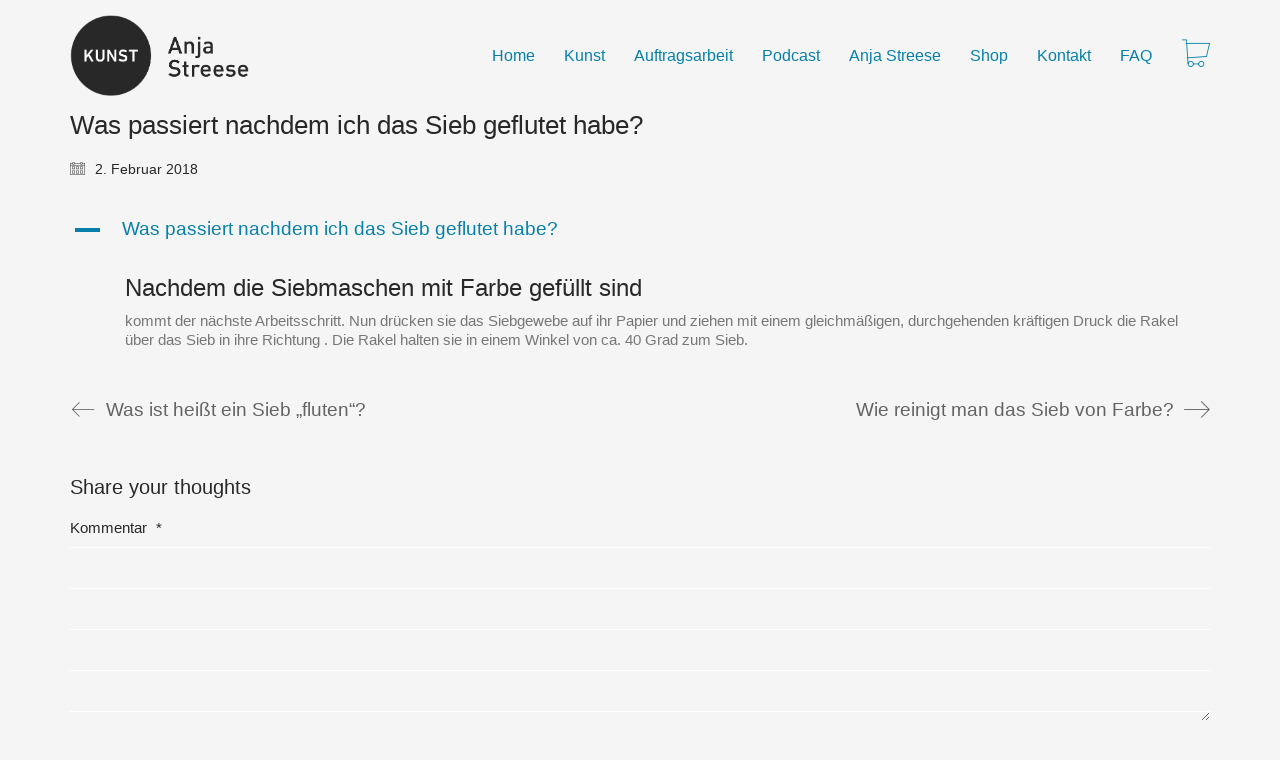

--- FILE ---
content_type: text/html; charset=UTF-8
request_url: https://anja-streese.de/ufaqs/was-passiert-nachdem-ich-das-sieb-geflutet-habe/
body_size: 13114
content:
<!DOCTYPE html>
<html class="no-js" lang="de">
<head>
<meta charset="UTF-8">
<meta name="viewport" content="width=device-width, initial-scale=1.0">
<title>Was passiert nachdem ich das Sieb geflutet habe? &#8211; Anja Streese</title>
<link href="https://fonts.googleapis.com/css?family=Lato:100,100i,200,200i,300,300i,400,400i,500,500i,600,600i,700,700i,800,800i,900,900i%7COpen+Sans:100,100i,200,200i,300,300i,400,400i,500,500i,600,600i,700,700i,800,800i,900,900i%7CIndie+Flower:100,100i,200,200i,300,300i,400,400i,500,500i,600,600i,700,700i,800,800i,900,900i%7COswald:100,100i,200,200i,300,300i,400,400i,500,500i,600,600i,700,700i,800,800i,900,900i" rel="stylesheet"><meta name='robots' content='max-image-preview:large' />
<style>img:is([sizes="auto" i], [sizes^="auto," i]) { contain-intrinsic-size: 3000px 1500px }</style>
<link rel="alternate" type="application/rss+xml" title="Anja Streese &raquo; Feed" href="https://anja-streese.de/feed/" />
<link rel="alternate" type="application/rss+xml" title="Anja Streese &raquo; Kommentar-Feed" href="https://anja-streese.de/comments/feed/" />
<link rel="alternate" type="application/rss+xml" title="Anja Streese &raquo; Was passiert nachdem ich das Sieb geflutet habe?-Kommentar-Feed" href="https://anja-streese.de/ufaqs/was-passiert-nachdem-ich-das-sieb-geflutet-habe/feed/" />
<meta property="og:type" content="article">
<meta property="og:title" content="Was passiert nachdem ich das Sieb geflutet habe?">
<meta property="og:url" content="https://anja-streese.de/ufaqs/was-passiert-nachdem-ich-das-sieb-geflutet-habe/">
<meta property="og:site_name" content="Anja Streese">
<meta property="og:description" content="A Was passiert nachdem ich das Sieb geflutet habe? Nachdem die Siebmaschen mit Farbe gefüllt sind kommt der nächste Arbeitsschritt. Nun drücken sie das Siebgewebe auf ihr Papier und ziehen mit einem gleichmäßigen, durchgehenden kräftigen Druck die Rakel über das Sieb in ihre Richtung . Die Rakel halten sie in einem Winkel von ca. 40&hellip;">
<!-- <link rel='stylesheet' id='layerslider-css' href='https://anja-streese.de/wp-content/plugins/LayerSlider/assets/static/layerslider/css/layerslider.css?ver=7.14.4' media='all' /> -->
<!-- <link rel='stylesheet' id='wp-block-library-css' href='https://anja-streese.de/wp-includes/css/dist/block-library/style.min.css?ver=22796ba2cfd824f4ef82f3065e726404' media='all' /> -->
<link rel="stylesheet" type="text/css" href="//anja-streese.de/wp-content/cache/wpfc-minified/1cbgesb1/5wna3.css" media="all"/>
<style id='classic-theme-styles-inline-css'>
/*! This file is auto-generated */
.wp-block-button__link{color:#fff;background-color:#32373c;border-radius:9999px;box-shadow:none;text-decoration:none;padding:calc(.667em + 2px) calc(1.333em + 2px);font-size:1.125em}.wp-block-file__button{background:#32373c;color:#fff;text-decoration:none}
</style>
<style id='global-styles-inline-css'>
:root{--wp--preset--aspect-ratio--square: 1;--wp--preset--aspect-ratio--4-3: 4/3;--wp--preset--aspect-ratio--3-4: 3/4;--wp--preset--aspect-ratio--3-2: 3/2;--wp--preset--aspect-ratio--2-3: 2/3;--wp--preset--aspect-ratio--16-9: 16/9;--wp--preset--aspect-ratio--9-16: 9/16;--wp--preset--color--black: #000000;--wp--preset--color--cyan-bluish-gray: #abb8c3;--wp--preset--color--white: #ffffff;--wp--preset--color--pale-pink: #f78da7;--wp--preset--color--vivid-red: #cf2e2e;--wp--preset--color--luminous-vivid-orange: #ff6900;--wp--preset--color--luminous-vivid-amber: #fcb900;--wp--preset--color--light-green-cyan: #7bdcb5;--wp--preset--color--vivid-green-cyan: #00d084;--wp--preset--color--pale-cyan-blue: #8ed1fc;--wp--preset--color--vivid-cyan-blue: #0693e3;--wp--preset--color--vivid-purple: #9b51e0;--wp--preset--gradient--vivid-cyan-blue-to-vivid-purple: linear-gradient(135deg,rgba(6,147,227,1) 0%,rgb(155,81,224) 100%);--wp--preset--gradient--light-green-cyan-to-vivid-green-cyan: linear-gradient(135deg,rgb(122,220,180) 0%,rgb(0,208,130) 100%);--wp--preset--gradient--luminous-vivid-amber-to-luminous-vivid-orange: linear-gradient(135deg,rgba(252,185,0,1) 0%,rgba(255,105,0,1) 100%);--wp--preset--gradient--luminous-vivid-orange-to-vivid-red: linear-gradient(135deg,rgba(255,105,0,1) 0%,rgb(207,46,46) 100%);--wp--preset--gradient--very-light-gray-to-cyan-bluish-gray: linear-gradient(135deg,rgb(238,238,238) 0%,rgb(169,184,195) 100%);--wp--preset--gradient--cool-to-warm-spectrum: linear-gradient(135deg,rgb(74,234,220) 0%,rgb(151,120,209) 20%,rgb(207,42,186) 40%,rgb(238,44,130) 60%,rgb(251,105,98) 80%,rgb(254,248,76) 100%);--wp--preset--gradient--blush-light-purple: linear-gradient(135deg,rgb(255,206,236) 0%,rgb(152,150,240) 100%);--wp--preset--gradient--blush-bordeaux: linear-gradient(135deg,rgb(254,205,165) 0%,rgb(254,45,45) 50%,rgb(107,0,62) 100%);--wp--preset--gradient--luminous-dusk: linear-gradient(135deg,rgb(255,203,112) 0%,rgb(199,81,192) 50%,rgb(65,88,208) 100%);--wp--preset--gradient--pale-ocean: linear-gradient(135deg,rgb(255,245,203) 0%,rgb(182,227,212) 50%,rgb(51,167,181) 100%);--wp--preset--gradient--electric-grass: linear-gradient(135deg,rgb(202,248,128) 0%,rgb(113,206,126) 100%);--wp--preset--gradient--midnight: linear-gradient(135deg,rgb(2,3,129) 0%,rgb(40,116,252) 100%);--wp--preset--font-size--small: 13px;--wp--preset--font-size--medium: 20px;--wp--preset--font-size--large: 36px;--wp--preset--font-size--x-large: 42px;--wp--preset--spacing--20: 0.44rem;--wp--preset--spacing--30: 0.67rem;--wp--preset--spacing--40: 1rem;--wp--preset--spacing--50: 1.5rem;--wp--preset--spacing--60: 2.25rem;--wp--preset--spacing--70: 3.38rem;--wp--preset--spacing--80: 5.06rem;--wp--preset--shadow--natural: 6px 6px 9px rgba(0, 0, 0, 0.2);--wp--preset--shadow--deep: 12px 12px 50px rgba(0, 0, 0, 0.4);--wp--preset--shadow--sharp: 6px 6px 0px rgba(0, 0, 0, 0.2);--wp--preset--shadow--outlined: 6px 6px 0px -3px rgba(255, 255, 255, 1), 6px 6px rgba(0, 0, 0, 1);--wp--preset--shadow--crisp: 6px 6px 0px rgba(0, 0, 0, 1);}:where(.is-layout-flex){gap: 0.5em;}:where(.is-layout-grid){gap: 0.5em;}body .is-layout-flex{display: flex;}.is-layout-flex{flex-wrap: wrap;align-items: center;}.is-layout-flex > :is(*, div){margin: 0;}body .is-layout-grid{display: grid;}.is-layout-grid > :is(*, div){margin: 0;}:where(.wp-block-columns.is-layout-flex){gap: 2em;}:where(.wp-block-columns.is-layout-grid){gap: 2em;}:where(.wp-block-post-template.is-layout-flex){gap: 1.25em;}:where(.wp-block-post-template.is-layout-grid){gap: 1.25em;}.has-black-color{color: var(--wp--preset--color--black) !important;}.has-cyan-bluish-gray-color{color: var(--wp--preset--color--cyan-bluish-gray) !important;}.has-white-color{color: var(--wp--preset--color--white) !important;}.has-pale-pink-color{color: var(--wp--preset--color--pale-pink) !important;}.has-vivid-red-color{color: var(--wp--preset--color--vivid-red) !important;}.has-luminous-vivid-orange-color{color: var(--wp--preset--color--luminous-vivid-orange) !important;}.has-luminous-vivid-amber-color{color: var(--wp--preset--color--luminous-vivid-amber) !important;}.has-light-green-cyan-color{color: var(--wp--preset--color--light-green-cyan) !important;}.has-vivid-green-cyan-color{color: var(--wp--preset--color--vivid-green-cyan) !important;}.has-pale-cyan-blue-color{color: var(--wp--preset--color--pale-cyan-blue) !important;}.has-vivid-cyan-blue-color{color: var(--wp--preset--color--vivid-cyan-blue) !important;}.has-vivid-purple-color{color: var(--wp--preset--color--vivid-purple) !important;}.has-black-background-color{background-color: var(--wp--preset--color--black) !important;}.has-cyan-bluish-gray-background-color{background-color: var(--wp--preset--color--cyan-bluish-gray) !important;}.has-white-background-color{background-color: var(--wp--preset--color--white) !important;}.has-pale-pink-background-color{background-color: var(--wp--preset--color--pale-pink) !important;}.has-vivid-red-background-color{background-color: var(--wp--preset--color--vivid-red) !important;}.has-luminous-vivid-orange-background-color{background-color: var(--wp--preset--color--luminous-vivid-orange) !important;}.has-luminous-vivid-amber-background-color{background-color: var(--wp--preset--color--luminous-vivid-amber) !important;}.has-light-green-cyan-background-color{background-color: var(--wp--preset--color--light-green-cyan) !important;}.has-vivid-green-cyan-background-color{background-color: var(--wp--preset--color--vivid-green-cyan) !important;}.has-pale-cyan-blue-background-color{background-color: var(--wp--preset--color--pale-cyan-blue) !important;}.has-vivid-cyan-blue-background-color{background-color: var(--wp--preset--color--vivid-cyan-blue) !important;}.has-vivid-purple-background-color{background-color: var(--wp--preset--color--vivid-purple) !important;}.has-black-border-color{border-color: var(--wp--preset--color--black) !important;}.has-cyan-bluish-gray-border-color{border-color: var(--wp--preset--color--cyan-bluish-gray) !important;}.has-white-border-color{border-color: var(--wp--preset--color--white) !important;}.has-pale-pink-border-color{border-color: var(--wp--preset--color--pale-pink) !important;}.has-vivid-red-border-color{border-color: var(--wp--preset--color--vivid-red) !important;}.has-luminous-vivid-orange-border-color{border-color: var(--wp--preset--color--luminous-vivid-orange) !important;}.has-luminous-vivid-amber-border-color{border-color: var(--wp--preset--color--luminous-vivid-amber) !important;}.has-light-green-cyan-border-color{border-color: var(--wp--preset--color--light-green-cyan) !important;}.has-vivid-green-cyan-border-color{border-color: var(--wp--preset--color--vivid-green-cyan) !important;}.has-pale-cyan-blue-border-color{border-color: var(--wp--preset--color--pale-cyan-blue) !important;}.has-vivid-cyan-blue-border-color{border-color: var(--wp--preset--color--vivid-cyan-blue) !important;}.has-vivid-purple-border-color{border-color: var(--wp--preset--color--vivid-purple) !important;}.has-vivid-cyan-blue-to-vivid-purple-gradient-background{background: var(--wp--preset--gradient--vivid-cyan-blue-to-vivid-purple) !important;}.has-light-green-cyan-to-vivid-green-cyan-gradient-background{background: var(--wp--preset--gradient--light-green-cyan-to-vivid-green-cyan) !important;}.has-luminous-vivid-amber-to-luminous-vivid-orange-gradient-background{background: var(--wp--preset--gradient--luminous-vivid-amber-to-luminous-vivid-orange) !important;}.has-luminous-vivid-orange-to-vivid-red-gradient-background{background: var(--wp--preset--gradient--luminous-vivid-orange-to-vivid-red) !important;}.has-very-light-gray-to-cyan-bluish-gray-gradient-background{background: var(--wp--preset--gradient--very-light-gray-to-cyan-bluish-gray) !important;}.has-cool-to-warm-spectrum-gradient-background{background: var(--wp--preset--gradient--cool-to-warm-spectrum) !important;}.has-blush-light-purple-gradient-background{background: var(--wp--preset--gradient--blush-light-purple) !important;}.has-blush-bordeaux-gradient-background{background: var(--wp--preset--gradient--blush-bordeaux) !important;}.has-luminous-dusk-gradient-background{background: var(--wp--preset--gradient--luminous-dusk) !important;}.has-pale-ocean-gradient-background{background: var(--wp--preset--gradient--pale-ocean) !important;}.has-electric-grass-gradient-background{background: var(--wp--preset--gradient--electric-grass) !important;}.has-midnight-gradient-background{background: var(--wp--preset--gradient--midnight) !important;}.has-small-font-size{font-size: var(--wp--preset--font-size--small) !important;}.has-medium-font-size{font-size: var(--wp--preset--font-size--medium) !important;}.has-large-font-size{font-size: var(--wp--preset--font-size--large) !important;}.has-x-large-font-size{font-size: var(--wp--preset--font-size--x-large) !important;}
:where(.wp-block-post-template.is-layout-flex){gap: 1.25em;}:where(.wp-block-post-template.is-layout-grid){gap: 1.25em;}
:where(.wp-block-columns.is-layout-flex){gap: 2em;}:where(.wp-block-columns.is-layout-grid){gap: 2em;}
:root :where(.wp-block-pullquote){font-size: 1.5em;line-height: 1.6;}
</style>
<!-- <link rel='stylesheet' id='contact-form-7-css' href='https://anja-streese.de/wp-content/plugins/contact-form-7/includes/css/styles.css?ver=6.1.3' media='all' /> -->
<!-- <link rel='stylesheet' id='si-style-css' href='https://anja-streese.de/wp-content/plugins/easy-simple-instagram/assets/css/si-style.css?ver=22796ba2cfd824f4ef82f3065e726404' media='all' /> -->
<!-- <link rel='stylesheet' id='fontawesome-css' href='https://anja-streese.de/wp-content/plugins/easy-simple-instagram/assets/css/font-awesome.css?ver=22796ba2cfd824f4ef82f3065e726404' media='all' /> -->
<link rel="stylesheet" type="text/css" href="//anja-streese.de/wp-content/cache/wpfc-minified/qjn2mvy8/bxlvt.css" media="all"/>
<style id='woocommerce-inline-inline-css'>
.woocommerce form .form-row .required { visibility: visible; }
</style>
<!-- <link rel='stylesheet' id='mc4wp-form-themes-css' href='https://anja-streese.de/wp-content/plugins/mailchimp-for-wp/assets/css/form-themes.css?ver=4.10.8' media='all' /> -->
<!-- <link rel='stylesheet' id='spu-public-css-css' href='https://anja-streese.de/wp-content/plugins/popups/public/assets/css/public.css?ver=1.9.3.8' media='all' /> -->
<!-- <link rel='stylesheet' id='brands-styles-css' href='https://anja-streese.de/wp-content/plugins/woocommerce/assets/css/brands.css?ver=10.3.7' media='all' /> -->
<!-- <link rel='stylesheet' id='kalium-child-css' href='https://anja-streese.de/wp-content/themes/kalium-child/style.css?ver=22796ba2cfd824f4ef82f3065e726404' media='all' /> -->
<!-- <link rel='stylesheet' id='kalium-bootstrap-css-css' href='https://anja-streese.de/wp-content/themes/kalium/assets/css/bootstrap.min.css?ver=3.29.1761913021' media='all' /> -->
<!-- <link rel='stylesheet' id='kalium-theme-base-css-css' href='https://anja-streese.de/wp-content/themes/kalium/assets/css/base.min.css?ver=3.29.1761913021' media='all' /> -->
<!-- <link rel='stylesheet' id='kalium-theme-style-new-css-css' href='https://anja-streese.de/wp-content/themes/kalium/assets/css/new/style.min.css?ver=3.29.1761913021' media='all' /> -->
<!-- <link rel='stylesheet' id='kalium-theme-other-css-css' href='https://anja-streese.de/wp-content/themes/kalium/assets/css/other.min.css?ver=3.29.1761913021' media='all' /> -->
<!-- <link rel='stylesheet' id='kalium-style-css-css' href='https://anja-streese.de/wp-content/themes/kalium/style.css?ver=3.29.1761913021' media='all' /> -->
<!-- <link rel='stylesheet' id='custom-skin-css' href='https://anja-streese.de/wp-content/themes/kalium-child/custom-skin.css?ver=e94adc670399265da4d6f6a4d142c327' media='all' /> -->
<!-- <link rel='stylesheet' id='kalium-fluidbox-css-css' href='https://anja-streese.de/wp-content/themes/kalium/assets/vendors/fluidbox/css/fluidbox.min.css?ver=3.29.1761913021' media='all' /> -->
<!-- <link rel='stylesheet' id='sib-front-css-css' href='https://anja-streese.de/wp-content/plugins/mailin/css/mailin-front.css?ver=22796ba2cfd824f4ef82f3065e726404' media='all' /> -->
<!-- <link rel='stylesheet' id='ewd-ufaq-rrssb-css' href='https://anja-streese.de/wp-content/plugins/ultimate-faqs/assets/css/rrssb-min.css?ver=2.4.3' media='all' /> -->
<!-- <link rel='stylesheet' id='ewd-ufaq-jquery-ui-css' href='https://anja-streese.de/wp-content/plugins/ultimate-faqs/assets/css/jquery-ui.min.css?ver=2.4.3' media='all' /> -->
<!-- <link rel='stylesheet' id='ewd-ufaq-css-css' href='https://anja-streese.de/wp-content/plugins/ultimate-faqs/assets/css/ewd-ufaq.css?ver=2.4.3' media='all' /> -->
<link rel="stylesheet" type="text/css" href="//anja-streese.de/wp-content/cache/wpfc-minified/q61oi6j9/5wtvd.css" media="all"/>
<script type="text/javascript">
var ajaxurl = ajaxurl || 'https://anja-streese.de/wp-admin/admin-ajax.php';
</script>
<style data-font-appearance-settings>h1, .h1, .section-title h1 {
font-size: 28px;
}
h2, .h2, .single-post .post-comments--section-title h2, .section-title h2 {
font-size: 24px;
}
h3, .h3, .section-title h3 {
font-size: 20px;
}</style><script src='//anja-streese.de/wp-content/cache/wpfc-minified/96obo5pj/c0oxg.js' type="text/javascript"></script>
<!-- <script type="text/javascript" src="https://anja-streese.de/wp-includes/js/jquery/jquery.min.js?ver=3.7.1" id="jquery-core-js"></script> -->
<!-- <script type="text/javascript" src="https://anja-streese.de/wp-includes/js/jquery/jquery-migrate.min.js?ver=3.4.1" id="jquery-migrate-js"></script> -->
<script type="text/javascript" id="jquery-js-after">
/* <![CDATA[ */
if (typeof (window.wpfReadyList) == "undefined") {
var v = jQuery.fn.jquery;
if (v && parseInt(v) >= 3 && window.self === window.top) {
var readyList=[];
window.originalReadyMethod = jQuery.fn.ready;
jQuery.fn.ready = function(){
if(arguments.length && arguments.length > 0 && typeof arguments[0] === "function") {
readyList.push({"c": this, "a": arguments});
}
return window.originalReadyMethod.apply( this, arguments );
};
window.wpfReadyList = readyList;
}}
/* ]]> */
</script>
<script src='//anja-streese.de/wp-content/cache/wpfc-minified/fqf4hhx9/5wv1m.js' type="text/javascript"></script>
<!-- <script type="text/javascript" src="//anja-streese.de/wp-content/plugins/revslider/sr6/assets/js/rbtools.min.js?ver=6.7.29" async id="tp-tools-js"></script> -->
<!-- <script type="text/javascript" src="//anja-streese.de/wp-content/plugins/revslider/sr6/assets/js/rs6.min.js?ver=6.7.31" async id="revmin-js"></script> -->
<!-- <script type="text/javascript" src="https://anja-streese.de/wp-content/plugins/woocommerce/assets/js/jquery-blockui/jquery.blockUI.min.js?ver=2.7.0-wc.10.3.7" id="wc-jquery-blockui-js" data-wp-strategy="defer"></script> -->
<script type="text/javascript" id="wc-add-to-cart-js-extra">
/* <![CDATA[ */
var wc_add_to_cart_params = {"ajax_url":"\/wp-admin\/admin-ajax.php","wc_ajax_url":"\/?wc-ajax=%%endpoint%%","i18n_view_cart":"Warenkorb anzeigen","cart_url":"https:\/\/anja-streese.de\/warenkorb\/","is_cart":"","cart_redirect_after_add":"no"};
/* ]]> */
</script>
<script src='//anja-streese.de/wp-content/cache/wpfc-minified/7m63bfhp/a7o70.js' type="text/javascript"></script>
<!-- <script type="text/javascript" src="https://anja-streese.de/wp-content/plugins/woocommerce/assets/js/frontend/add-to-cart.min.js?ver=10.3.7" id="wc-add-to-cart-js" data-wp-strategy="defer"></script> -->
<!-- <script type="text/javascript" src="https://anja-streese.de/wp-content/plugins/woocommerce/assets/js/js-cookie/js.cookie.min.js?ver=2.1.4-wc.10.3.7" id="wc-js-cookie-js" defer="defer" data-wp-strategy="defer"></script> -->
<script type="text/javascript" id="woocommerce-js-extra">
/* <![CDATA[ */
var woocommerce_params = {"ajax_url":"\/wp-admin\/admin-ajax.php","wc_ajax_url":"\/?wc-ajax=%%endpoint%%","i18n_password_show":"Passwort anzeigen","i18n_password_hide":"Passwort ausblenden"};
/* ]]> */
</script>
<script src='//anja-streese.de/wp-content/cache/wpfc-minified/e1y0n0qj/a7o70.js' type="text/javascript"></script>
<!-- <script type="text/javascript" src="https://anja-streese.de/wp-content/plugins/woocommerce/assets/js/frontend/woocommerce.min.js?ver=10.3.7" id="woocommerce-js" defer="defer" data-wp-strategy="defer"></script> -->
<!-- <script type="text/javascript" src="https://anja-streese.de/wp-content/plugins/js_composer/assets/js/vendors/woocommerce-add-to-cart.js?ver=8.4.1" id="vc_woocommerce-add-to-cart-js-js"></script> -->
<script type="text/javascript" id="sib-front-js-js-extra">
/* <![CDATA[ */
var sibErrMsg = {"invalidMail":"Please fill out valid email address","requiredField":"Please fill out required fields","invalidDateFormat":"Please fill out valid date format","invalidSMSFormat":"Please fill out valid phone number"};
var ajax_sib_front_object = {"ajax_url":"https:\/\/anja-streese.de\/wp-admin\/admin-ajax.php","ajax_nonce":"75067d4957","flag_url":"https:\/\/anja-streese.de\/wp-content\/plugins\/mailin\/img\/flags\/"};
/* ]]> */
</script>
<script src='//anja-streese.de/wp-content/cache/wpfc-minified/8ur0u7qx/aatm.js' type="text/javascript"></script>
<!-- <script type="text/javascript" src="https://anja-streese.de/wp-content/plugins/mailin/js/mailin-front.js?ver=1762180567" id="sib-front-js-js"></script> -->
<script></script><meta name="generator" content="Powered by LayerSlider 7.14.4 - Build Heros, Sliders, and Popups. Create Animations and Beautiful, Rich Web Content as Easy as Never Before on WordPress." />
<!-- LayerSlider updates and docs at: https://layerslider.com -->
<link rel="https://api.w.org/" href="https://anja-streese.de/wp-json/" /><link rel="alternate" title="JSON" type="application/json" href="https://anja-streese.de/wp-json/wp/v2/ufaq/2946" /><link rel="canonical" href="https://anja-streese.de/ufaqs/was-passiert-nachdem-ich-das-sieb-geflutet-habe/" />
<link rel="alternate" title="oEmbed (JSON)" type="application/json+oembed" href="https://anja-streese.de/wp-json/oembed/1.0/embed?url=https%3A%2F%2Fanja-streese.de%2Fufaqs%2Fwas-passiert-nachdem-ich-das-sieb-geflutet-habe%2F" />
<link rel="alternate" title="oEmbed (XML)" type="text/xml+oembed" href="https://anja-streese.de/wp-json/oembed/1.0/embed?url=https%3A%2F%2Fanja-streese.de%2Fufaqs%2Fwas-passiert-nachdem-ich-das-sieb-geflutet-habe%2F&#038;format=xml" />
<script type="text/javascript">
var ajaxurl = 'https://anja-streese.de/wp-admin/admin-ajax.php';
</script>
<style id="theme-custom-css">.section-title h1, .section-title h2, .section-title h3, .section-title h4, .section-title h5, .section-title h6 {    opacity: 0;}.page-id-2 .wpb_wrapper { line-height:1.6em; }</style>					<link rel="shortcut icon" href="https://anja-streese.de/wp-content/uploads/2016/07/Anja_30mm_sw-rund2.png">
<script>var mobile_menu_breakpoint = 768;</script><style data-appended-custom-css="true">@media screen and (min-width:769px) { .mobile-menu-wrapper,.mobile-menu-overlay,.header-block__item--mobile-menu-toggle {display: none;} }</style><style data-appended-custom-css="true">@media screen and (max-width:768px) { .header-block__item--standard-menu-container {display: none;} }</style><style>.mc4wp-checkbox-contact-form-7{clear:both;width:auto;display:block;position:static}.mc4wp-checkbox-contact-form-7 input{float:none;vertical-align:middle;-webkit-appearance:checkbox;width:auto;max-width:21px;margin:0 6px 0 0;padding:0;position:static;display:inline-block!important}.mc4wp-checkbox-contact-form-7 label{float:none;cursor:pointer;width:auto;margin:0 0 16px;display:block;position:static}</style>	<noscript><style>.woocommerce-product-gallery{ opacity: 1 !important; }</style></noscript>
<style>.recentcomments a{display:inline !important;padding:0 !important;margin:0 !important;}</style><script type="text/javascript" src="https://cdn.by.wonderpush.com/sdk/1.1/wonderpush-loader.min.js" async></script>
<script type="text/javascript">
window.WonderPush = window.WonderPush || [];
window.WonderPush.push(['init', {"customDomain":"https:\/\/anja-streese.de\/wp-content\/plugins\/mailin\/","serviceWorkerUrl":"wonderpush-worker-loader.min.js?webKey=bf128ac074e7e25a7f236da3d03ddd41ca06a771bb22b549b97e2578f00cc0f5","frameUrl":"wonderpush.min.html","webKey":"bf128ac074e7e25a7f236da3d03ddd41ca06a771bb22b549b97e2578f00cc0f5"}]);
</script><meta name="generator" content="Powered by WPBakery Page Builder - drag and drop page builder for WordPress."/>
<meta name="generator" content="Powered by Slider Revolution 6.7.31 - responsive, Mobile-Friendly Slider Plugin for WordPress with comfortable drag and drop interface." />
<script>function setREVStartSize(e){
//window.requestAnimationFrame(function() {
window.RSIW = window.RSIW===undefined ? window.innerWidth : window.RSIW;
window.RSIH = window.RSIH===undefined ? window.innerHeight : window.RSIH;
try {
var pw = document.getElementById(e.c).parentNode.offsetWidth,
newh;
pw = pw===0 || isNaN(pw) || (e.l=="fullwidth" || e.layout=="fullwidth") ? window.RSIW : pw;
e.tabw = e.tabw===undefined ? 0 : parseInt(e.tabw);
e.thumbw = e.thumbw===undefined ? 0 : parseInt(e.thumbw);
e.tabh = e.tabh===undefined ? 0 : parseInt(e.tabh);
e.thumbh = e.thumbh===undefined ? 0 : parseInt(e.thumbh);
e.tabhide = e.tabhide===undefined ? 0 : parseInt(e.tabhide);
e.thumbhide = e.thumbhide===undefined ? 0 : parseInt(e.thumbhide);
e.mh = e.mh===undefined || e.mh=="" || e.mh==="auto" ? 0 : parseInt(e.mh,0);
if(e.layout==="fullscreen" || e.l==="fullscreen")
newh = Math.max(e.mh,window.RSIH);
else{
e.gw = Array.isArray(e.gw) ? e.gw : [e.gw];
for (var i in e.rl) if (e.gw[i]===undefined || e.gw[i]===0) e.gw[i] = e.gw[i-1];
e.gh = e.el===undefined || e.el==="" || (Array.isArray(e.el) && e.el.length==0)? e.gh : e.el;
e.gh = Array.isArray(e.gh) ? e.gh : [e.gh];
for (var i in e.rl) if (e.gh[i]===undefined || e.gh[i]===0) e.gh[i] = e.gh[i-1];
var nl = new Array(e.rl.length),
ix = 0,
sl;
e.tabw = e.tabhide>=pw ? 0 : e.tabw;
e.thumbw = e.thumbhide>=pw ? 0 : e.thumbw;
e.tabh = e.tabhide>=pw ? 0 : e.tabh;
e.thumbh = e.thumbhide>=pw ? 0 : e.thumbh;
for (var i in e.rl) nl[i] = e.rl[i]<window.RSIW ? 0 : e.rl[i];
sl = nl[0];
for (var i in nl) if (sl>nl[i] && nl[i]>0) { sl = nl[i]; ix=i;}
var m = pw>(e.gw[ix]+e.tabw+e.thumbw) ? 1 : (pw-(e.tabw+e.thumbw)) / (e.gw[ix]);
newh =  (e.gh[ix] * m) + (e.tabh + e.thumbh);
}
var el = document.getElementById(e.c);
if (el!==null && el) el.style.height = newh+"px";
el = document.getElementById(e.c+"_wrapper");
if (el!==null && el) {
el.style.height = newh+"px";
el.style.display = "block";
}
} catch(e){
console.log("Failure at Presize of Slider:" + e)
}
//});
};</script>
<noscript><style> .wpb_animate_when_almost_visible { opacity: 1; }</style></noscript></head>
<body data-rsssl=1 class="wp-singular ufaq-template-default single single-ufaq postid-2946 wp-theme-kalium wp-child-theme-kalium-child theme-kalium woocommerce-no-js wpb-js-composer js-comp-ver-8.4.1 vc_responsive">
<div class="mobile-menu-wrapper mobile-menu-slide">
<div class="mobile-menu-container">
<ul id="menu-custom-menu" class="menu"><li id="menu-item-1419" class="menu-item menu-item-type-post_type menu-item-object-page menu-item-home menu-item-1419"><a href="https://anja-streese.de/">Home</a></li>
<li id="menu-item-2449" class="menu-item menu-item-type-post_type menu-item-object-page menu-item-has-children menu-item-2449"><a href="https://anja-streese.de/kunst/">Kunst</a>
<ul class="sub-menu">
<li id="menu-item-2450" class="menu-item menu-item-type-post_type menu-item-object-page menu-item-2450"><a href="https://anja-streese.de/kunst/siebdruckbilder/">Siebdruckkunst</a></li>
<li id="menu-item-6732" class="menu-item menu-item-type-post_type menu-item-object-page menu-item-6732"><a href="https://anja-streese.de/kunst/abstrakte-kunst/">Abstrakte Kunst</a></li>
<li id="menu-item-6731" class="menu-item menu-item-type-post_type menu-item-object-page menu-item-6731"><a href="https://anja-streese.de/kunst/objektkunst/">Objektkunst</a></li>
<li id="menu-item-8184" class="menu-item menu-item-type-post_type menu-item-object-page menu-item-8184"><a href="https://anja-streese.de/kunst/kleiderkunst/">Kleiderkunst</a></li>
<li id="menu-item-2451" class="menu-item menu-item-type-post_type menu-item-object-page menu-item-2451"><a href="https://anja-streese.de/kunst/kunstartikel/">Kunstartikel</a></li>
<li id="menu-item-2452" class="menu-item menu-item-type-post_type menu-item-object-page menu-item-2452"><a href="https://anja-streese.de/kunst/workshops-trier/">Workshops</a></li>
<li id="menu-item-6733" class="menu-item menu-item-type-post_type menu-item-object-page menu-item-6733"><a href="https://anja-streese.de/kunst/ausstellungen/">Ausstellungen</a></li>
</ul>
</li>
<li id="menu-item-2453" class="menu-item menu-item-type-post_type menu-item-object-page menu-item-has-children menu-item-2453"><a href="https://anja-streese.de/auftragsarbeit/">Auftragsarbeit</a>
<ul class="sub-menu">
<li id="menu-item-2454" class="menu-item menu-item-type-post_type menu-item-object-page menu-item-2454"><a href="https://anja-streese.de/auftragsarbeit/referenzen/">Referenzen</a></li>
<li id="menu-item-2455" class="menu-item menu-item-type-post_type menu-item-object-page menu-item-2455"><a href="https://anja-streese.de/auftragsarbeit/kundenstimmen/">Kundenstimmen</a></li>
<li id="menu-item-2456" class="menu-item menu-item-type-post_type menu-item-object-page menu-item-2456"><a href="https://anja-streese.de/auftragsarbeit/akustikbilder/">Akustikbilder</a></li>
</ul>
</li>
<li id="menu-item-3694" class="menu-item menu-item-type-taxonomy menu-item-object-category menu-item-3694"><a href="https://anja-streese.de/category/podcast/">Podcast</a></li>
<li id="menu-item-2458" class="menu-item menu-item-type-post_type menu-item-object-page menu-item-has-children menu-item-2458"><a href="https://anja-streese.de/siebdruckkuenstlerin/">Anja Streese</a>
<ul class="sub-menu">
<li id="menu-item-2462" class="menu-item menu-item-type-post_type menu-item-object-page menu-item-2462"><a href="https://anja-streese.de/siebdruckkuenstlerin/links-2/">Links</a></li>
</ul>
</li>
<li id="menu-item-6523" class="menu-item menu-item-type-post_type menu-item-object-page menu-item-has-children menu-item-6523"><a href="https://anja-streese.de/shop/">Shop</a>
<ul class="sub-menu">
<li id="menu-item-6612" class="menu-item menu-item-type-post_type menu-item-object-page menu-item-6612"><a href="https://anja-streese.de/shop/">Shop</a></li>
<li id="menu-item-6525" class="menu-item menu-item-type-post_type menu-item-object-page menu-item-6525"><a href="https://anja-streese.de/warenkorb/">Warenkorb</a></li>
<li id="menu-item-6735" class="menu-item menu-item-type-post_type menu-item-object-page menu-item-6735"><a href="https://anja-streese.de/mein-konto/">Mein Konto</a></li>
</ul>
</li>
<li id="menu-item-1110" class="menu-item menu-item-type-post_type menu-item-object-page menu-item-1110"><a href="https://anja-streese.de/kontakt/">Kontakt</a></li>
<li id="menu-item-2463" class="menu-item menu-item-type-post_type menu-item-object-page menu-item-2463"><a href="https://anja-streese.de/warum-mache-ich-einen-podcast/">FAQ</a></li>
</ul>        <div class="cart-icon-link-mobile-container">
<a href="https://anja-streese.de/warenkorb/"
class="cart-icon-link-mobile icon-type-ecommerce-cart-content">
<i class="icon icon-ecommerce-cart-content"></i>
Cart
<span class="items-count hide-notification cart-items-0">&hellip;</span>
</a>
</div>
<form role="search" method="get" class="search-form" action="https://anja-streese.de/">
<input type="search" class="search-field" placeholder="Search site..." value="" name="s" id="search_mobile_inp"/>
<label for="search_mobile_inp">
<i class="fa fa-search"></i>
</label>
<input type="submit" class="search-submit" value="Go"/>
</form>
</div>
</div>
<div class="mobile-menu-overlay"></div>
<div class="wrapper" id="main-wrapper">
<style data-appended-custom-css="true">.header-block, .site-header--static-header-type {padding-top: 15px;}</style><style data-appended-custom-css="true">.header-block, .site-header--static-header-type {padding-bottom: 15px;}</style>    <header class="site-header main-header menu-type-standard-menu">
<div class="header-block">
<div class="header-block__row-container container">
<div class="header-block__row header-block__row--main">
<div class="header-block__column header-block__logo header-block--auto-grow">
<style data-appended-custom-css="true">.logo-image {width:203px;height:81px;}</style><style data-appended-custom-css="true">@media screen and (max-width: 768px) { .logo-image {width:203px;height:81px;} }</style>    <a href="https://anja-streese.de" class="header-logo logo-image" aria-label="Go to homepage">
<img src="https://anja-streese.de/wp-content/uploads/2016/05/Anja-Streese-Logo-neu.png" class="main-logo" width="203" height="81" alt=""/>
</a>
</div>
<div class="header-block__column header-block--content-right header-block--align-right">
<div class="header-block__items-row">
<div class="header-block__item header-block__item--type-menu-main-menu header-block__item--standard-menu-container"><div class="standard-menu-container menu-skin-main"><nav class="nav-container-main-menu"><ul id="menu-custom-menu-1" class="menu"><li class="menu-item menu-item-type-post_type menu-item-object-page menu-item-home menu-item-1419"><a href="https://anja-streese.de/"><span>Home</span></a></li>
<li class="menu-item menu-item-type-post_type menu-item-object-page menu-item-has-children menu-item-2449"><a href="https://anja-streese.de/kunst/"><span>Kunst</span></a>
<ul class="sub-menu">
<li class="menu-item menu-item-type-post_type menu-item-object-page menu-item-2450"><a href="https://anja-streese.de/kunst/siebdruckbilder/"><span>Siebdruckkunst</span></a></li>
<li class="menu-item menu-item-type-post_type menu-item-object-page menu-item-6732"><a href="https://anja-streese.de/kunst/abstrakte-kunst/"><span>Abstrakte Kunst</span></a></li>
<li class="menu-item menu-item-type-post_type menu-item-object-page menu-item-6731"><a href="https://anja-streese.de/kunst/objektkunst/"><span>Objektkunst</span></a></li>
<li class="menu-item menu-item-type-post_type menu-item-object-page menu-item-8184"><a href="https://anja-streese.de/kunst/kleiderkunst/"><span>Kleiderkunst</span></a></li>
<li class="menu-item menu-item-type-post_type menu-item-object-page menu-item-2451"><a href="https://anja-streese.de/kunst/kunstartikel/"><span>Kunstartikel</span></a></li>
<li class="menu-item menu-item-type-post_type menu-item-object-page menu-item-2452"><a href="https://anja-streese.de/kunst/workshops-trier/"><span>Workshops</span></a></li>
<li class="menu-item menu-item-type-post_type menu-item-object-page menu-item-6733"><a href="https://anja-streese.de/kunst/ausstellungen/"><span>Ausstellungen</span></a></li>
</ul>
</li>
<li class="menu-item menu-item-type-post_type menu-item-object-page menu-item-has-children menu-item-2453"><a href="https://anja-streese.de/auftragsarbeit/"><span>Auftragsarbeit</span></a>
<ul class="sub-menu">
<li class="menu-item menu-item-type-post_type menu-item-object-page menu-item-2454"><a href="https://anja-streese.de/auftragsarbeit/referenzen/"><span>Referenzen</span></a></li>
<li class="menu-item menu-item-type-post_type menu-item-object-page menu-item-2455"><a href="https://anja-streese.de/auftragsarbeit/kundenstimmen/"><span>Kundenstimmen</span></a></li>
<li class="menu-item menu-item-type-post_type menu-item-object-page menu-item-2456"><a href="https://anja-streese.de/auftragsarbeit/akustikbilder/"><span>Akustikbilder</span></a></li>
</ul>
</li>
<li class="menu-item menu-item-type-taxonomy menu-item-object-category menu-item-3694"><a href="https://anja-streese.de/category/podcast/"><span>Podcast</span></a></li>
<li class="menu-item menu-item-type-post_type menu-item-object-page menu-item-has-children menu-item-2458"><a href="https://anja-streese.de/siebdruckkuenstlerin/"><span>Anja Streese</span></a>
<ul class="sub-menu">
<li class="menu-item menu-item-type-post_type menu-item-object-page menu-item-2462"><a href="https://anja-streese.de/siebdruckkuenstlerin/links-2/"><span>Links</span></a></li>
</ul>
</li>
<li class="menu-item menu-item-type-post_type menu-item-object-page menu-item-has-children menu-item-6523"><a href="https://anja-streese.de/shop/"><span>Shop</span></a>
<ul class="sub-menu">
<li class="menu-item menu-item-type-post_type menu-item-object-page menu-item-6612"><a href="https://anja-streese.de/shop/"><span>Shop</span></a></li>
<li class="menu-item menu-item-type-post_type menu-item-object-page menu-item-6525"><a href="https://anja-streese.de/warenkorb/"><span>Warenkorb</span></a></li>
<li class="menu-item menu-item-type-post_type menu-item-object-page menu-item-6735"><a href="https://anja-streese.de/mein-konto/"><span>Mein Konto</span></a></li>
</ul>
</li>
<li class="menu-item menu-item-type-post_type menu-item-object-page menu-item-1110"><a href="https://anja-streese.de/kontakt/"><span>Kontakt</span></a></li>
<li class="menu-item menu-item-type-post_type menu-item-object-page menu-item-2463"><a href="https://anja-streese.de/warum-mache-ich-einen-podcast/"><span>FAQ</span></a></li>
</ul></nav></div></div><div class="header-block__item header-block__item--type-woocommerce-mini-cart">        <div class="menu-cart-icon-container menu-skin-main menu-cart-icon-container--dropdown-align-left">
<a href="https://anja-streese.de/warenkorb/" class="cart-icon-link icon-type-ecommerce-cart-content" title="" aria-label="Cart">
<i class="icon-ecommerce-cart-content"></i>
<span class="items-count hide-notification cart-items-0">&hellip;</span>
</a>
<div class="lab-wc-mini-cart-contents">
<div class="empty-loading-cart-contents">
Loading cart contents...    </div>
</div>
</div>
</div><div class="header-block__item header-block__item--type-menu-main-menu header-block__item--mobile-menu-toggle"><a href="#" class="toggle-bars menu-skin-main" aria-label="Toggle navigation" role="button" data-action="mobile-menu">            <span class="toggle-bars__column toggle-bars__column--right">
<span class="toggle-bars__text toggle-bars__text--show">MENU</span>
<span class="toggle-bars__text toggle-bars__text--hide">CLOSE</span>
</span>
</a></div>            </div>
</div>
</div>
</div>
</div>
</header>
<div class="single-post single-post--no-featured-image">
<div class="container">
<div class="row">
<article id="post-2946" class="post post-2946 ufaq type-ufaq status-publish hentry ufaq-category-technik-siebdruck">
<section class="post--column post-body">
<header class="entry-header">
<h1 class="post-title entry-title">Was passiert nachdem ich das Sieb geflutet habe?</h1>
</header>            <section class="post-meta-only">
<div class="post-meta date updated published">
<i class="icon icon-basic-calendar"></i>
2. Februar 2018            </div>
</section>
<section class="post-content post-formatting">
<div  class="ewd-ufaq-faq-list ewd-ufaq-page-type-load_more ewd-ufaq-category-tabs-" id='ewd-ufaq-faq-list'>
<input type='hidden' name='show_on_load' value='' id='ewd-ufaq-show-on-load' />
<input type='hidden' name='include_category' value='' id='ewd-ufaq-include-category' />
<input type='hidden' name='exclude_category' value='' id='ewd-ufaq-exclude-category' />
<input type='hidden' name='orderby' value='date' id='ewd-ufaq-orderby' />
<input type='hidden' name='order' value='desc' id='ewd-ufaq-order' />
<input type='hidden' name='post_count' value='-1' id='ewd-ufaq-post-count' />
<input type='hidden' name='current_url' value='/ufaqs/was-passiert-nachdem-ich-das-sieb-geflutet-habe/' id='ewd-ufaq-current-url' />
<div class='ewd-ufaq-faqs'>
<div  class="ewd-ufaq-faq-div ewd-ufaq-faq-column-count-one ewd-ufaq-faq-responsive-columns- ewd-ufaq-faq-display-style-one ewd-ufaq-can-be-toggled" id='ewd-ufaq-post-2946-dQCwIlLCDp' data-post_id='2946'>
<div class='ewd-ufaq-faq-title ewd-ufaq-faq-toggle'>
<a class='ewd-ufaq-post-margin'  href='#' role="button">
<div class='ewd-ufaq-post-margin-symbol ewd-ufaq-square'>
<span >A</span>
</div>
<div class='ewd-ufaq-faq-title-text'>
<h4>
Was passiert nachdem ich das Sieb geflutet habe?			</h4>
</div>
<div class='ewd-ufaq-clear'></div>
</a>
</div>
<div class='ewd-ufaq-faq-body' >
<div class='ewd-ufaq-post-margin ewd-ufaq-faq-post'>
<h2 class="p1"><span class="s1">Nachdem die Siebmaschen mit Farbe gefüllt sind </span></h2>
<p class="p1"><span class="s1">kommt der nächste Arbeitsschritt. Nun drücken sie das Siebgewebe auf ihr Papier und ziehen mit einem gleichmäßigen, durchgehenden kräftigen Druck die Rakel über das Sieb in ihre Richtung . Die Rakel halten sie in einem Winkel von ca. 40 Grad zum Sieb. </span></p>
</div>
<div class='ewd-ufaq-faq-custom-fields'>
</div>
</div>
</div>
</div>
</div>            </section>
</section>
<nav class="post-navigation">
<div class="post-navigation__column">
<a href="https://anja-streese.de/ufaqs/was-ist-heisst-ein-sieb-fluten/" class="adjacent-post-link adjacent-post-link--prev adjacent-post-link--has-icon adjacent-post-link--arrow-left">
<span class="adjacent-post-link__icon">
<i class="flaticon-arrow427"></i>
</span>
<span class="adjacent-post-link__text">
<span class="adjacent-post-link__text-secondary">
Older Post            </span>
<span class="adjacent-post-link__text-primary">
Was ist heißt ein Sieb „fluten“?        </span>
</span>
</a>
</div>
<div class="post-navigation__column post-navigation__column--right">
<a href="https://anja-streese.de/ufaqs/wie-reinigt-man-das-sieb-von-farbe/" class="adjacent-post-link adjacent-post-link--next adjacent-post-link--has-icon adjacent-post-link--arrow-right">
<span class="adjacent-post-link__icon">
<i class="flaticon-arrow413"></i>
</span>
<span class="adjacent-post-link__text">
<span class="adjacent-post-link__text-secondary">
Newer Post            </span>
<span class="adjacent-post-link__text-primary">
Wie reinigt man das Sieb von Farbe?        </span>
</span>
</a>
</div>
</nav>	
</article>
</div>
</div>
</div>
<section class="post-comment-form">
<div class="container">
<div id="respond" class="comment-respond">
<h3 id="reply-title" class="comment-reply-title">Share your thoughts <small><a rel="nofollow" id="cancel-comment-reply-link" href="/ufaqs/was-passiert-nachdem-ich-das-sieb-geflutet-habe/#respond" style="display:none;">Antwort abbrechen</a></small></h3><form action="https://anja-streese.de/wp-comments-post.php" method="post" id="commentform" class="comment-form"><p class="labeled-textarea-row comment-form-comment"><label for="comment">Kommentar <span class="required">*</span></label> <textarea autocomplete="new-password"  id="a514e68849"  name="a514e68849"   cols="45" rows="8" maxlength="65525" required></textarea><textarea id="comment" aria-label="hp-comment" aria-hidden="true" name="comment" autocomplete="new-password" style="padding:0 !important;clip:rect(1px, 1px, 1px, 1px) !important;position:absolute !important;white-space:nowrap !important;height:1px !important;width:1px !important;overflow:hidden !important;" tabindex="-1"></textarea><script data-noptimize>document.getElementById("comment").setAttribute( "id", "a871b0cb00f0ce4c0dc25f4579eef445" );document.getElementById("a514e68849").setAttribute( "id", "comment" );</script></p><p class="labeled-input-row comment-form-author"><label for="author">Name <span class="required">*</span></label> <input id="author" name="author" type="text" value="" size="30" maxlength="245" autocomplete="name" required /></p>
<p class="labeled-input-row comment-form-email"><label for="email">E-Mail-Adresse <span class="required">*</span></label> <input id="email" name="email" type="email" value="" size="30" maxlength="100" autocomplete="email" required /></p>
<p class="labeled-input-row comment-form-url"><label for="url">Website</label> <input id="url" name="url" type="url" value="" size="30" maxlength="200" autocomplete="url" /></p>
<div class="g-recaptcha" style="transform: scale(0.9); -webkit-transform: scale(0.9); transform-origin: 0 0; -webkit-transform-origin: 0 0;" data-sitekey="6Lfb22srAAAAACx6-Ih5eQ33DKIABHeQS3n7YOLV"></div><script>
jQuery("form.woocommerce-checkout").on("submit", function(){
setTimeout(function(){
grecaptcha.reset();
},100);
});
</script><script src='https://www.google.com/recaptcha/api.js?ver=1.31' id='wpcaptcha-recaptcha-js'></script><p class="form-submit"><input name="submit" type="submit" id="submit" class="button" value="Comment" /> <input type='hidden' name='comment_post_ID' value='2946' id='comment_post_ID' />
<input type='hidden' name='comment_parent' id='comment_parent' value='0' />
</p></form>	</div><!-- #respond -->
</div>
</section>
</div><!-- .wrapper -->
<footer id="footer" role="contentinfo" class="site-footer main-footer footer-bottom-horizontal">
<div class="footer-bottom">
<div class="container">
<div class="footer-bottom-content">
<div class="footer-content-right">
<ul class="social-networks rounded"><li><a href="https://www.facebook.com/anjastreesekunst" target="_blank" class="facebook" title="Facebook" aria-label="Facebook" rel="noopener"><i class="fab fa-facebook"></i><span class="name">Facebook</span></a></li><li><a href="http://instagram.com/anjastreese" target="_blank" class="instagram" title="Instagram" aria-label="Instagram" rel="noopener"><i class="fab fa-instagram"></i><span class="name">Instagram</span></a></li><li><a href="http://pinterest.com/anjastreese" target="_blank" class="pinterest" title="Pinterest" aria-label="Pinterest" rel="noopener"><i class="fab fa-pinterest"></i><span class="name">Pinterest</span></a></li></ul>                        </div>
<div class="footer-content-left">
<div class="copyrights site-info">
<p>© Copyright 2018 – Anja Streese  |  <a href="https://anja-streese.de/impressum-2/" title="Impressum">Impressum</a>  |  <a href="https://anja-streese.de/datenschutzerklaerung/" title="Datenschutzerklärung">Datenschutzerklärung</a></p>
</div>
</div>
</div>
</div>
</div>
</footer>
<script>
window.RS_MODULES = window.RS_MODULES || {};
window.RS_MODULES.modules = window.RS_MODULES.modules || {};
window.RS_MODULES.waiting = window.RS_MODULES.waiting || [];
window.RS_MODULES.defered = false;
window.RS_MODULES.moduleWaiting = window.RS_MODULES.moduleWaiting || {};
window.RS_MODULES.type = 'compiled';
</script>
<script type='text/javascript'>
/* <![CDATA[ */
var question_titles = ["Was passiert nachdem ich das Sieb geflutet habe?"]
/* ]]> */
</script>
<script type='text/javascript'>
/* <![CDATA[ */
var ewd_ufaq_php_data = {"faq_scroll":"1","reveal_effect":"none","retrieving_results":"Ergebnisse werden abgerufen","autocomplete_question":"1","question_titles":["Was passiert nachdem ich das Sieb geflutet habe?"],"display_faq":"0","nonce":"55b7116ab7"}
/* ]]> */
</script>
<script type="speculationrules">
{"prefetch":[{"source":"document","where":{"and":[{"href_matches":"\/*"},{"not":{"href_matches":["\/wp-*.php","\/wp-admin\/*","\/wp-content\/uploads\/*","\/wp-content\/*","\/wp-content\/plugins\/*","\/wp-content\/themes\/kalium-child\/*","\/wp-content\/themes\/kalium\/*","\/*\\?(.+)"]}},{"not":{"selector_matches":"a[rel~=\"nofollow\"]"}},{"not":{"selector_matches":".no-prefetch, .no-prefetch a"}}]},"eagerness":"conservative"}]}
</script>
<script type="application/ld+json" class="ewd-ufaq-ld-json-data">{"@context":"https:\/\/schema.org","@type":"FAQPage","mainEntity":[{"@type":"Question","name":"Was passiert nachdem ich das Sieb geflutet habe?","acceptedAnswer":{"@type":"Answer","text":"<h2 class=\"p1\"><span class=\"s1\">Nachdem die Siebmaschen mit Farbe gef\u00fcllt sind <\/span><\/h2>\r\n<p class=\"p1\"><span class=\"s1\">kommt der n\u00e4chste Arbeitsschritt. Nun dr\u00fccken sie das Siebgewebe auf ihr Papier und ziehen mit einem gleichm\u00e4\u00dfigen, durchgehenden kr\u00e4ftigen Druck die Rakel \u00fcber das Sieb in ihre Richtung . Die Rakel halten sie in einem Winkel von ca. 40 Grad zum Sieb. <\/span><\/p>","author":{"@type":"Person","name":"Anja Streese"}}},{"@type":"Question","name":"Was passiert nachdem ich das Sieb geflutet habe?","acceptedAnswer":{"@type":"Answer","text":"<h2 class=\"p1\"><span class=\"s1\">Nachdem die Siebmaschen mit Farbe gef\u00fcllt sind <\/span><\/h2>\r\n<p class=\"p1\"><span class=\"s1\">kommt der n\u00e4chste Arbeitsschritt. Nun dr\u00fccken sie das Siebgewebe auf ihr Papier und ziehen mit einem gleichm\u00e4\u00dfigen, durchgehenden kr\u00e4ftigen Druck die Rakel \u00fcber das Sieb in ihre Richtung . Die Rakel halten sie in einem Winkel von ca. 40 Grad zum Sieb. <\/span><\/p>","author":{"@type":"Person","name":"Anja Streese"}}}]}</script><script type="application/ld+json">{"@context":"https:\/\/schema.org\/","@type":"Organization","name":"Anja Streese","url":"https:\/\/anja-streese.de","logo":"https:\/\/anja-streese.de\/wp-content\/uploads\/2016\/05\/Anja-Streese-Logo-neu.png"}</script>	<script type='text/javascript'>
(function () {
var c = document.body.className;
c = c.replace(/woocommerce-no-js/, 'woocommerce-js');
document.body.className = c;
})();
</script>
<!-- <link rel='stylesheet' id='wc-blocks-style-css' href='https://anja-streese.de/wp-content/plugins/woocommerce/assets/client/blocks/wc-blocks.css?ver=wc-10.3.7' media='all' /> -->
<!-- <link rel='stylesheet' id='kalium-light-gallery-css-css' href='https://anja-streese.de/wp-content/themes/kalium/assets/vendors/light-gallery/css/lightgallery.min.css?ver=3.29.1761913021' media='all' /> -->
<!-- <link rel='stylesheet' id='kalium-light-gallery-transitions-css-css' href='https://anja-streese.de/wp-content/themes/kalium/assets/vendors/light-gallery/css/lg-transitions.min.css?ver=3.29.1761913021' media='all' /> -->
<!-- <link rel='stylesheet' id='kalium-fontawesome-css-css' href='https://anja-streese.de/wp-content/themes/kalium/assets/vendors/font-awesome/css/all.min.css?ver=3.29.1761913021' media='all' /> -->
<!-- <link rel='stylesheet' id='rs-plugin-settings-css' href='//anja-streese.de/wp-content/plugins/revslider/sr6/assets/css/rs6.css?ver=6.7.31' media='all' /> -->
<link rel="stylesheet" type="text/css" href="//anja-streese.de/wp-content/cache/wpfc-minified/2brogo67/5wt5p.css" media="all"/>
<style id='rs-plugin-settings-inline-css'>
#rs-demo-id {}
</style>
<script type="text/javascript" src="https://anja-streese.de/wp-includes/js/jquery/ui/core.min.js?ver=1.13.3" id="jquery-ui-core-js"></script>
<script type="text/javascript" src="https://anja-streese.de/wp-includes/js/jquery/ui/menu.min.js?ver=1.13.3" id="jquery-ui-menu-js"></script>
<script type="text/javascript" src="https://anja-streese.de/wp-includes/js/dist/dom-ready.min.js?ver=f77871ff7694fffea381" id="wp-dom-ready-js"></script>
<script type="text/javascript" src="https://anja-streese.de/wp-includes/js/dist/hooks.min.js?ver=4d63a3d491d11ffd8ac6" id="wp-hooks-js"></script>
<script type="text/javascript" src="https://anja-streese.de/wp-includes/js/dist/i18n.min.js?ver=5e580eb46a90c2b997e6" id="wp-i18n-js"></script>
<script type="text/javascript" id="wp-i18n-js-after">
/* <![CDATA[ */
wp.i18n.setLocaleData( { 'text direction\u0004ltr': [ 'ltr' ] } );
/* ]]> */
</script>
<script type="text/javascript" id="wp-a11y-js-translations">
/* <![CDATA[ */
( function( domain, translations ) {
var localeData = translations.locale_data[ domain ] || translations.locale_data.messages;
localeData[""].domain = domain;
wp.i18n.setLocaleData( localeData, domain );
} )( "default", {"translation-revision-date":"2026-01-15 01:08:45+0000","generator":"GlotPress\/4.0.3","domain":"messages","locale_data":{"messages":{"":{"domain":"messages","plural-forms":"nplurals=2; plural=n != 1;","lang":"de"},"Notifications":["Benachrichtigungen"]}},"comment":{"reference":"wp-includes\/js\/dist\/a11y.js"}} );
/* ]]> */
</script>
<script type="text/javascript" src="https://anja-streese.de/wp-includes/js/dist/a11y.min.js?ver=3156534cc54473497e14" id="wp-a11y-js"></script>
<script type="text/javascript" src="https://anja-streese.de/wp-includes/js/jquery/ui/autocomplete.min.js?ver=1.13.3" id="jquery-ui-autocomplete-js"></script>
<script type="text/javascript" src="https://anja-streese.de/wp-content/plugins/contact-form-7/includes/swv/js/index.js?ver=6.1.3" id="swv-js"></script>
<script type="text/javascript" id="contact-form-7-js-translations">
/* <![CDATA[ */
( function( domain, translations ) {
var localeData = translations.locale_data[ domain ] || translations.locale_data.messages;
localeData[""].domain = domain;
wp.i18n.setLocaleData( localeData, domain );
} )( "contact-form-7", {"translation-revision-date":"2025-10-26 03:28:49+0000","generator":"GlotPress\/4.0.3","domain":"messages","locale_data":{"messages":{"":{"domain":"messages","plural-forms":"nplurals=2; plural=n != 1;","lang":"de"},"This contact form is placed in the wrong place.":["Dieses Kontaktformular wurde an der falschen Stelle platziert."],"Error:":["Fehler:"]}},"comment":{"reference":"includes\/js\/index.js"}} );
/* ]]> */
</script>
<script type="text/javascript" id="contact-form-7-js-before">
/* <![CDATA[ */
var wpcf7 = {
"api": {
"root": "https:\/\/anja-streese.de\/wp-json\/",
"namespace": "contact-form-7\/v1"
}
};
/* ]]> */
</script>
<script type="text/javascript" src="https://anja-streese.de/wp-content/plugins/contact-form-7/includes/js/index.js?ver=6.1.3" id="contact-form-7-js"></script>
<script type="text/javascript" id="alg-wc-pop-frontend-js-extra">
/* <![CDATA[ */
var alg_wc_pop_data_object = {"force_decimals":"","force_decimal_width":"2"};
/* ]]> */
</script>
<script type="text/javascript" src="https://anja-streese.de/wp-content/plugins/product-open-pricing-name-your-price-for-woocommerce/includes/js/alg-wc-pop-frontend.js?ver=1.7.3" id="alg-wc-pop-frontend-js"></script>
<script type="text/javascript" id="spu-public-js-extra">
/* <![CDATA[ */
var spuvar = {"is_admin":"","disable_style":"","ajax_mode":"","ajax_url":"https:\/\/anja-streese.de\/wp-admin\/admin-ajax.php","ajax_mode_url":"https:\/\/anja-streese.de\/?spu_action=spu_load","pid":"2946","is_front_page":"","is_category":"","site_url":"https:\/\/anja-streese.de","is_archive":"","is_search":"","is_preview":"","seconds_confirmation_close":"5"};
var spuvar_social = [];
/* ]]> */
</script>
<script type="text/javascript" src="https://anja-streese.de/wp-content/plugins/popups/public/assets/js/public.js?ver=1.9.3.8" id="spu-public-js"></script>
<script type="text/javascript" src="https://anja-streese.de/wp-content/plugins/woocommerce/assets/js/sourcebuster/sourcebuster.min.js?ver=10.3.7" id="sourcebuster-js-js"></script>
<script type="text/javascript" id="wc-order-attribution-js-extra">
/* <![CDATA[ */
var wc_order_attribution = {"params":{"lifetime":1.0e-5,"session":30,"base64":false,"ajaxurl":"https:\/\/anja-streese.de\/wp-admin\/admin-ajax.php","prefix":"wc_order_attribution_","allowTracking":true},"fields":{"source_type":"current.typ","referrer":"current_add.rf","utm_campaign":"current.cmp","utm_source":"current.src","utm_medium":"current.mdm","utm_content":"current.cnt","utm_id":"current.id","utm_term":"current.trm","utm_source_platform":"current.plt","utm_creative_format":"current.fmt","utm_marketing_tactic":"current.tct","session_entry":"current_add.ep","session_start_time":"current_add.fd","session_pages":"session.pgs","session_count":"udata.vst","user_agent":"udata.uag"}};
/* ]]> */
</script>
<script type="text/javascript" src="https://anja-streese.de/wp-content/plugins/woocommerce/assets/js/frontend/order-attribution.min.js?ver=10.3.7" id="wc-order-attribution-js"></script>
<script type="text/javascript" src="https://anja-streese.de/wp-content/themes/kalium/assets/vendors/gsap/gsap.min.js?ver=3.29.1761913021" id="kalium-gsap-js-js"></script>
<script type="text/javascript" src="https://anja-streese.de/wp-content/themes/kalium/assets/vendors/gsap/ScrollToPlugin.min.js?ver=3.29.1761913021" id="kalium-gsap-scrollto-js-js"></script>
<script type="text/javascript" src="https://anja-streese.de/wp-content/themes/kalium/assets/vendors/scrollmagic/ScrollMagic.min.js?ver=3.29.1761913021" id="kalium-scrollmagic-js-js"></script>
<script type="text/javascript" src="https://anja-streese.de/wp-content/themes/kalium/assets/vendors/scrollmagic/plugins/animation.gsap.min.js?ver=3.29.1761913021" id="kalium-scrollmagic-gsap-js-js"></script>
<script type="text/javascript" src="https://anja-streese.de/wp-content/themes/kalium/assets/vendors/jquery-libs/jquery.ba-throttle-debounce.js?ver=3.29.1761913021" id="kalium-jquery-throttle-debounce-js-js"></script>
<script type="text/javascript" src="https://anja-streese.de/wp-content/themes/kalium/assets/vendors/fluidbox/jquery.fluidbox.min.js?ver=3.29.1761913021" id="kalium-fluidbox-js-js"></script>
<script type="text/javascript" src="https://anja-streese.de/wp-includes/js/comment-reply.min.js?ver=22796ba2cfd824f4ef82f3065e726404" id="comment-reply-js" async="async" data-wp-strategy="async"></script>
<script type="text/javascript" src="https://anja-streese.de/wp-content/plugins/ultimate-faqs/assets/js/ewd-ufaq.js?ver=2.4.3" id="ewd-ufaq-js-js"></script>
<script type="text/javascript" id="wc-cart-fragments-js-extra">
/* <![CDATA[ */
var wc_cart_fragments_params = {"ajax_url":"\/wp-admin\/admin-ajax.php","wc_ajax_url":"\/?wc-ajax=%%endpoint%%","cart_hash_key":"wc_cart_hash_28dfc84eeb32ff60188b46bf33105dbf","fragment_name":"wc_fragments_28dfc84eeb32ff60188b46bf33105dbf","request_timeout":"5000"};
/* ]]> */
</script>
<script type="text/javascript" src="https://anja-streese.de/wp-content/plugins/woocommerce/assets/js/frontend/cart-fragments.min.js?ver=10.3.7" id="wc-cart-fragments-js" defer="defer" data-wp-strategy="defer"></script>
<script type="text/javascript" src="https://anja-streese.de/wp-content/themes/kalium/assets/vendors/light-gallery/lightgallery-all.min.js?ver=3.29.1761913021" id="kalium-light-gallery-js-js"></script>
<script type="text/javascript" id="kalium-main-js-js-before">
/* <![CDATA[ */
var _k = _k || {}; _k.enqueueAssets = {"js":{"light-gallery":[{"src":"https:\/\/anja-streese.de\/wp-content\/themes\/kalium\/assets\/vendors\/light-gallery\/lightgallery-all.min.js"}],"videojs":[{"src":"https:\/\/anja-streese.de\/wp-content\/themes\/kalium\/assets\/vendors\/video-js\/video.min.js"}]},"css":{"light-gallery":[{"src":"https:\/\/anja-streese.de\/wp-content\/themes\/kalium\/assets\/vendors\/light-gallery\/css\/lightgallery.min.css"},{"src":"https:\/\/anja-streese.de\/wp-content\/themes\/kalium\/assets\/vendors\/light-gallery\/css\/lg-transitions.min.css"}],"videojs":[{"src":"https:\/\/anja-streese.de\/wp-content\/themes\/kalium\/assets\/vendors\/video-js\/video-js.min.css"}]}};
var _k = _k || {}; _k.require = function(e){var t=e instanceof Array?e:[e],r=function(e){var t,t;e.match(/\.js(\?.*)?$/)?(t=document.createElement("script")).src=e:((t=document.createElement("link")).rel="stylesheet",t.href=e);var r=!1,a=jQuery("[data-deploader]").each((function(t,a){e!=jQuery(a).attr("src")&&e!=jQuery(a).attr("href")||(r=!0)})).length;r||(t.setAttribute("data-deploader",a),jQuery("head").append(t))},a;return new Promise((function(e,a){var n=0,c=function(t){if(t&&t.length){var a=t.shift(),n=a.match(/\.js(\?.*)?$/)?"script":"text";jQuery.ajax({dataType:n,url:a,cache:!0}).success((function(){r(a)})).always((function(){a.length&&c(t)}))}else e()};c(t)}))};;
/* ]]> */
</script>
<script type="text/javascript" src="https://anja-streese.de/wp-content/themes/kalium/assets/js/main.min.js?ver=3.29.1761913021" id="kalium-main-js-js"></script>
<script></script>
<!-- TET: 2.425165 / 3.29ch -->
</body>
</html><!-- WP Fastest Cache file was created in 3.059 seconds, on 19. January 2026 @ 09:25 -->

--- FILE ---
content_type: text/html; charset=utf-8
request_url: https://www.google.com/recaptcha/api2/anchor?ar=1&k=6Lfb22srAAAAACx6-Ih5eQ33DKIABHeQS3n7YOLV&co=aHR0cHM6Ly9hbmphLXN0cmVlc2UuZGU6NDQz&hl=en&v=PoyoqOPhxBO7pBk68S4YbpHZ&size=normal&anchor-ms=20000&execute-ms=30000&cb=7bnt37kvd8lx
body_size: 49409
content:
<!DOCTYPE HTML><html dir="ltr" lang="en"><head><meta http-equiv="Content-Type" content="text/html; charset=UTF-8">
<meta http-equiv="X-UA-Compatible" content="IE=edge">
<title>reCAPTCHA</title>
<style type="text/css">
/* cyrillic-ext */
@font-face {
  font-family: 'Roboto';
  font-style: normal;
  font-weight: 400;
  font-stretch: 100%;
  src: url(//fonts.gstatic.com/s/roboto/v48/KFO7CnqEu92Fr1ME7kSn66aGLdTylUAMa3GUBHMdazTgWw.woff2) format('woff2');
  unicode-range: U+0460-052F, U+1C80-1C8A, U+20B4, U+2DE0-2DFF, U+A640-A69F, U+FE2E-FE2F;
}
/* cyrillic */
@font-face {
  font-family: 'Roboto';
  font-style: normal;
  font-weight: 400;
  font-stretch: 100%;
  src: url(//fonts.gstatic.com/s/roboto/v48/KFO7CnqEu92Fr1ME7kSn66aGLdTylUAMa3iUBHMdazTgWw.woff2) format('woff2');
  unicode-range: U+0301, U+0400-045F, U+0490-0491, U+04B0-04B1, U+2116;
}
/* greek-ext */
@font-face {
  font-family: 'Roboto';
  font-style: normal;
  font-weight: 400;
  font-stretch: 100%;
  src: url(//fonts.gstatic.com/s/roboto/v48/KFO7CnqEu92Fr1ME7kSn66aGLdTylUAMa3CUBHMdazTgWw.woff2) format('woff2');
  unicode-range: U+1F00-1FFF;
}
/* greek */
@font-face {
  font-family: 'Roboto';
  font-style: normal;
  font-weight: 400;
  font-stretch: 100%;
  src: url(//fonts.gstatic.com/s/roboto/v48/KFO7CnqEu92Fr1ME7kSn66aGLdTylUAMa3-UBHMdazTgWw.woff2) format('woff2');
  unicode-range: U+0370-0377, U+037A-037F, U+0384-038A, U+038C, U+038E-03A1, U+03A3-03FF;
}
/* math */
@font-face {
  font-family: 'Roboto';
  font-style: normal;
  font-weight: 400;
  font-stretch: 100%;
  src: url(//fonts.gstatic.com/s/roboto/v48/KFO7CnqEu92Fr1ME7kSn66aGLdTylUAMawCUBHMdazTgWw.woff2) format('woff2');
  unicode-range: U+0302-0303, U+0305, U+0307-0308, U+0310, U+0312, U+0315, U+031A, U+0326-0327, U+032C, U+032F-0330, U+0332-0333, U+0338, U+033A, U+0346, U+034D, U+0391-03A1, U+03A3-03A9, U+03B1-03C9, U+03D1, U+03D5-03D6, U+03F0-03F1, U+03F4-03F5, U+2016-2017, U+2034-2038, U+203C, U+2040, U+2043, U+2047, U+2050, U+2057, U+205F, U+2070-2071, U+2074-208E, U+2090-209C, U+20D0-20DC, U+20E1, U+20E5-20EF, U+2100-2112, U+2114-2115, U+2117-2121, U+2123-214F, U+2190, U+2192, U+2194-21AE, U+21B0-21E5, U+21F1-21F2, U+21F4-2211, U+2213-2214, U+2216-22FF, U+2308-230B, U+2310, U+2319, U+231C-2321, U+2336-237A, U+237C, U+2395, U+239B-23B7, U+23D0, U+23DC-23E1, U+2474-2475, U+25AF, U+25B3, U+25B7, U+25BD, U+25C1, U+25CA, U+25CC, U+25FB, U+266D-266F, U+27C0-27FF, U+2900-2AFF, U+2B0E-2B11, U+2B30-2B4C, U+2BFE, U+3030, U+FF5B, U+FF5D, U+1D400-1D7FF, U+1EE00-1EEFF;
}
/* symbols */
@font-face {
  font-family: 'Roboto';
  font-style: normal;
  font-weight: 400;
  font-stretch: 100%;
  src: url(//fonts.gstatic.com/s/roboto/v48/KFO7CnqEu92Fr1ME7kSn66aGLdTylUAMaxKUBHMdazTgWw.woff2) format('woff2');
  unicode-range: U+0001-000C, U+000E-001F, U+007F-009F, U+20DD-20E0, U+20E2-20E4, U+2150-218F, U+2190, U+2192, U+2194-2199, U+21AF, U+21E6-21F0, U+21F3, U+2218-2219, U+2299, U+22C4-22C6, U+2300-243F, U+2440-244A, U+2460-24FF, U+25A0-27BF, U+2800-28FF, U+2921-2922, U+2981, U+29BF, U+29EB, U+2B00-2BFF, U+4DC0-4DFF, U+FFF9-FFFB, U+10140-1018E, U+10190-1019C, U+101A0, U+101D0-101FD, U+102E0-102FB, U+10E60-10E7E, U+1D2C0-1D2D3, U+1D2E0-1D37F, U+1F000-1F0FF, U+1F100-1F1AD, U+1F1E6-1F1FF, U+1F30D-1F30F, U+1F315, U+1F31C, U+1F31E, U+1F320-1F32C, U+1F336, U+1F378, U+1F37D, U+1F382, U+1F393-1F39F, U+1F3A7-1F3A8, U+1F3AC-1F3AF, U+1F3C2, U+1F3C4-1F3C6, U+1F3CA-1F3CE, U+1F3D4-1F3E0, U+1F3ED, U+1F3F1-1F3F3, U+1F3F5-1F3F7, U+1F408, U+1F415, U+1F41F, U+1F426, U+1F43F, U+1F441-1F442, U+1F444, U+1F446-1F449, U+1F44C-1F44E, U+1F453, U+1F46A, U+1F47D, U+1F4A3, U+1F4B0, U+1F4B3, U+1F4B9, U+1F4BB, U+1F4BF, U+1F4C8-1F4CB, U+1F4D6, U+1F4DA, U+1F4DF, U+1F4E3-1F4E6, U+1F4EA-1F4ED, U+1F4F7, U+1F4F9-1F4FB, U+1F4FD-1F4FE, U+1F503, U+1F507-1F50B, U+1F50D, U+1F512-1F513, U+1F53E-1F54A, U+1F54F-1F5FA, U+1F610, U+1F650-1F67F, U+1F687, U+1F68D, U+1F691, U+1F694, U+1F698, U+1F6AD, U+1F6B2, U+1F6B9-1F6BA, U+1F6BC, U+1F6C6-1F6CF, U+1F6D3-1F6D7, U+1F6E0-1F6EA, U+1F6F0-1F6F3, U+1F6F7-1F6FC, U+1F700-1F7FF, U+1F800-1F80B, U+1F810-1F847, U+1F850-1F859, U+1F860-1F887, U+1F890-1F8AD, U+1F8B0-1F8BB, U+1F8C0-1F8C1, U+1F900-1F90B, U+1F93B, U+1F946, U+1F984, U+1F996, U+1F9E9, U+1FA00-1FA6F, U+1FA70-1FA7C, U+1FA80-1FA89, U+1FA8F-1FAC6, U+1FACE-1FADC, U+1FADF-1FAE9, U+1FAF0-1FAF8, U+1FB00-1FBFF;
}
/* vietnamese */
@font-face {
  font-family: 'Roboto';
  font-style: normal;
  font-weight: 400;
  font-stretch: 100%;
  src: url(//fonts.gstatic.com/s/roboto/v48/KFO7CnqEu92Fr1ME7kSn66aGLdTylUAMa3OUBHMdazTgWw.woff2) format('woff2');
  unicode-range: U+0102-0103, U+0110-0111, U+0128-0129, U+0168-0169, U+01A0-01A1, U+01AF-01B0, U+0300-0301, U+0303-0304, U+0308-0309, U+0323, U+0329, U+1EA0-1EF9, U+20AB;
}
/* latin-ext */
@font-face {
  font-family: 'Roboto';
  font-style: normal;
  font-weight: 400;
  font-stretch: 100%;
  src: url(//fonts.gstatic.com/s/roboto/v48/KFO7CnqEu92Fr1ME7kSn66aGLdTylUAMa3KUBHMdazTgWw.woff2) format('woff2');
  unicode-range: U+0100-02BA, U+02BD-02C5, U+02C7-02CC, U+02CE-02D7, U+02DD-02FF, U+0304, U+0308, U+0329, U+1D00-1DBF, U+1E00-1E9F, U+1EF2-1EFF, U+2020, U+20A0-20AB, U+20AD-20C0, U+2113, U+2C60-2C7F, U+A720-A7FF;
}
/* latin */
@font-face {
  font-family: 'Roboto';
  font-style: normal;
  font-weight: 400;
  font-stretch: 100%;
  src: url(//fonts.gstatic.com/s/roboto/v48/KFO7CnqEu92Fr1ME7kSn66aGLdTylUAMa3yUBHMdazQ.woff2) format('woff2');
  unicode-range: U+0000-00FF, U+0131, U+0152-0153, U+02BB-02BC, U+02C6, U+02DA, U+02DC, U+0304, U+0308, U+0329, U+2000-206F, U+20AC, U+2122, U+2191, U+2193, U+2212, U+2215, U+FEFF, U+FFFD;
}
/* cyrillic-ext */
@font-face {
  font-family: 'Roboto';
  font-style: normal;
  font-weight: 500;
  font-stretch: 100%;
  src: url(//fonts.gstatic.com/s/roboto/v48/KFO7CnqEu92Fr1ME7kSn66aGLdTylUAMa3GUBHMdazTgWw.woff2) format('woff2');
  unicode-range: U+0460-052F, U+1C80-1C8A, U+20B4, U+2DE0-2DFF, U+A640-A69F, U+FE2E-FE2F;
}
/* cyrillic */
@font-face {
  font-family: 'Roboto';
  font-style: normal;
  font-weight: 500;
  font-stretch: 100%;
  src: url(//fonts.gstatic.com/s/roboto/v48/KFO7CnqEu92Fr1ME7kSn66aGLdTylUAMa3iUBHMdazTgWw.woff2) format('woff2');
  unicode-range: U+0301, U+0400-045F, U+0490-0491, U+04B0-04B1, U+2116;
}
/* greek-ext */
@font-face {
  font-family: 'Roboto';
  font-style: normal;
  font-weight: 500;
  font-stretch: 100%;
  src: url(//fonts.gstatic.com/s/roboto/v48/KFO7CnqEu92Fr1ME7kSn66aGLdTylUAMa3CUBHMdazTgWw.woff2) format('woff2');
  unicode-range: U+1F00-1FFF;
}
/* greek */
@font-face {
  font-family: 'Roboto';
  font-style: normal;
  font-weight: 500;
  font-stretch: 100%;
  src: url(//fonts.gstatic.com/s/roboto/v48/KFO7CnqEu92Fr1ME7kSn66aGLdTylUAMa3-UBHMdazTgWw.woff2) format('woff2');
  unicode-range: U+0370-0377, U+037A-037F, U+0384-038A, U+038C, U+038E-03A1, U+03A3-03FF;
}
/* math */
@font-face {
  font-family: 'Roboto';
  font-style: normal;
  font-weight: 500;
  font-stretch: 100%;
  src: url(//fonts.gstatic.com/s/roboto/v48/KFO7CnqEu92Fr1ME7kSn66aGLdTylUAMawCUBHMdazTgWw.woff2) format('woff2');
  unicode-range: U+0302-0303, U+0305, U+0307-0308, U+0310, U+0312, U+0315, U+031A, U+0326-0327, U+032C, U+032F-0330, U+0332-0333, U+0338, U+033A, U+0346, U+034D, U+0391-03A1, U+03A3-03A9, U+03B1-03C9, U+03D1, U+03D5-03D6, U+03F0-03F1, U+03F4-03F5, U+2016-2017, U+2034-2038, U+203C, U+2040, U+2043, U+2047, U+2050, U+2057, U+205F, U+2070-2071, U+2074-208E, U+2090-209C, U+20D0-20DC, U+20E1, U+20E5-20EF, U+2100-2112, U+2114-2115, U+2117-2121, U+2123-214F, U+2190, U+2192, U+2194-21AE, U+21B0-21E5, U+21F1-21F2, U+21F4-2211, U+2213-2214, U+2216-22FF, U+2308-230B, U+2310, U+2319, U+231C-2321, U+2336-237A, U+237C, U+2395, U+239B-23B7, U+23D0, U+23DC-23E1, U+2474-2475, U+25AF, U+25B3, U+25B7, U+25BD, U+25C1, U+25CA, U+25CC, U+25FB, U+266D-266F, U+27C0-27FF, U+2900-2AFF, U+2B0E-2B11, U+2B30-2B4C, U+2BFE, U+3030, U+FF5B, U+FF5D, U+1D400-1D7FF, U+1EE00-1EEFF;
}
/* symbols */
@font-face {
  font-family: 'Roboto';
  font-style: normal;
  font-weight: 500;
  font-stretch: 100%;
  src: url(//fonts.gstatic.com/s/roboto/v48/KFO7CnqEu92Fr1ME7kSn66aGLdTylUAMaxKUBHMdazTgWw.woff2) format('woff2');
  unicode-range: U+0001-000C, U+000E-001F, U+007F-009F, U+20DD-20E0, U+20E2-20E4, U+2150-218F, U+2190, U+2192, U+2194-2199, U+21AF, U+21E6-21F0, U+21F3, U+2218-2219, U+2299, U+22C4-22C6, U+2300-243F, U+2440-244A, U+2460-24FF, U+25A0-27BF, U+2800-28FF, U+2921-2922, U+2981, U+29BF, U+29EB, U+2B00-2BFF, U+4DC0-4DFF, U+FFF9-FFFB, U+10140-1018E, U+10190-1019C, U+101A0, U+101D0-101FD, U+102E0-102FB, U+10E60-10E7E, U+1D2C0-1D2D3, U+1D2E0-1D37F, U+1F000-1F0FF, U+1F100-1F1AD, U+1F1E6-1F1FF, U+1F30D-1F30F, U+1F315, U+1F31C, U+1F31E, U+1F320-1F32C, U+1F336, U+1F378, U+1F37D, U+1F382, U+1F393-1F39F, U+1F3A7-1F3A8, U+1F3AC-1F3AF, U+1F3C2, U+1F3C4-1F3C6, U+1F3CA-1F3CE, U+1F3D4-1F3E0, U+1F3ED, U+1F3F1-1F3F3, U+1F3F5-1F3F7, U+1F408, U+1F415, U+1F41F, U+1F426, U+1F43F, U+1F441-1F442, U+1F444, U+1F446-1F449, U+1F44C-1F44E, U+1F453, U+1F46A, U+1F47D, U+1F4A3, U+1F4B0, U+1F4B3, U+1F4B9, U+1F4BB, U+1F4BF, U+1F4C8-1F4CB, U+1F4D6, U+1F4DA, U+1F4DF, U+1F4E3-1F4E6, U+1F4EA-1F4ED, U+1F4F7, U+1F4F9-1F4FB, U+1F4FD-1F4FE, U+1F503, U+1F507-1F50B, U+1F50D, U+1F512-1F513, U+1F53E-1F54A, U+1F54F-1F5FA, U+1F610, U+1F650-1F67F, U+1F687, U+1F68D, U+1F691, U+1F694, U+1F698, U+1F6AD, U+1F6B2, U+1F6B9-1F6BA, U+1F6BC, U+1F6C6-1F6CF, U+1F6D3-1F6D7, U+1F6E0-1F6EA, U+1F6F0-1F6F3, U+1F6F7-1F6FC, U+1F700-1F7FF, U+1F800-1F80B, U+1F810-1F847, U+1F850-1F859, U+1F860-1F887, U+1F890-1F8AD, U+1F8B0-1F8BB, U+1F8C0-1F8C1, U+1F900-1F90B, U+1F93B, U+1F946, U+1F984, U+1F996, U+1F9E9, U+1FA00-1FA6F, U+1FA70-1FA7C, U+1FA80-1FA89, U+1FA8F-1FAC6, U+1FACE-1FADC, U+1FADF-1FAE9, U+1FAF0-1FAF8, U+1FB00-1FBFF;
}
/* vietnamese */
@font-face {
  font-family: 'Roboto';
  font-style: normal;
  font-weight: 500;
  font-stretch: 100%;
  src: url(//fonts.gstatic.com/s/roboto/v48/KFO7CnqEu92Fr1ME7kSn66aGLdTylUAMa3OUBHMdazTgWw.woff2) format('woff2');
  unicode-range: U+0102-0103, U+0110-0111, U+0128-0129, U+0168-0169, U+01A0-01A1, U+01AF-01B0, U+0300-0301, U+0303-0304, U+0308-0309, U+0323, U+0329, U+1EA0-1EF9, U+20AB;
}
/* latin-ext */
@font-face {
  font-family: 'Roboto';
  font-style: normal;
  font-weight: 500;
  font-stretch: 100%;
  src: url(//fonts.gstatic.com/s/roboto/v48/KFO7CnqEu92Fr1ME7kSn66aGLdTylUAMa3KUBHMdazTgWw.woff2) format('woff2');
  unicode-range: U+0100-02BA, U+02BD-02C5, U+02C7-02CC, U+02CE-02D7, U+02DD-02FF, U+0304, U+0308, U+0329, U+1D00-1DBF, U+1E00-1E9F, U+1EF2-1EFF, U+2020, U+20A0-20AB, U+20AD-20C0, U+2113, U+2C60-2C7F, U+A720-A7FF;
}
/* latin */
@font-face {
  font-family: 'Roboto';
  font-style: normal;
  font-weight: 500;
  font-stretch: 100%;
  src: url(//fonts.gstatic.com/s/roboto/v48/KFO7CnqEu92Fr1ME7kSn66aGLdTylUAMa3yUBHMdazQ.woff2) format('woff2');
  unicode-range: U+0000-00FF, U+0131, U+0152-0153, U+02BB-02BC, U+02C6, U+02DA, U+02DC, U+0304, U+0308, U+0329, U+2000-206F, U+20AC, U+2122, U+2191, U+2193, U+2212, U+2215, U+FEFF, U+FFFD;
}
/* cyrillic-ext */
@font-face {
  font-family: 'Roboto';
  font-style: normal;
  font-weight: 900;
  font-stretch: 100%;
  src: url(//fonts.gstatic.com/s/roboto/v48/KFO7CnqEu92Fr1ME7kSn66aGLdTylUAMa3GUBHMdazTgWw.woff2) format('woff2');
  unicode-range: U+0460-052F, U+1C80-1C8A, U+20B4, U+2DE0-2DFF, U+A640-A69F, U+FE2E-FE2F;
}
/* cyrillic */
@font-face {
  font-family: 'Roboto';
  font-style: normal;
  font-weight: 900;
  font-stretch: 100%;
  src: url(//fonts.gstatic.com/s/roboto/v48/KFO7CnqEu92Fr1ME7kSn66aGLdTylUAMa3iUBHMdazTgWw.woff2) format('woff2');
  unicode-range: U+0301, U+0400-045F, U+0490-0491, U+04B0-04B1, U+2116;
}
/* greek-ext */
@font-face {
  font-family: 'Roboto';
  font-style: normal;
  font-weight: 900;
  font-stretch: 100%;
  src: url(//fonts.gstatic.com/s/roboto/v48/KFO7CnqEu92Fr1ME7kSn66aGLdTylUAMa3CUBHMdazTgWw.woff2) format('woff2');
  unicode-range: U+1F00-1FFF;
}
/* greek */
@font-face {
  font-family: 'Roboto';
  font-style: normal;
  font-weight: 900;
  font-stretch: 100%;
  src: url(//fonts.gstatic.com/s/roboto/v48/KFO7CnqEu92Fr1ME7kSn66aGLdTylUAMa3-UBHMdazTgWw.woff2) format('woff2');
  unicode-range: U+0370-0377, U+037A-037F, U+0384-038A, U+038C, U+038E-03A1, U+03A3-03FF;
}
/* math */
@font-face {
  font-family: 'Roboto';
  font-style: normal;
  font-weight: 900;
  font-stretch: 100%;
  src: url(//fonts.gstatic.com/s/roboto/v48/KFO7CnqEu92Fr1ME7kSn66aGLdTylUAMawCUBHMdazTgWw.woff2) format('woff2');
  unicode-range: U+0302-0303, U+0305, U+0307-0308, U+0310, U+0312, U+0315, U+031A, U+0326-0327, U+032C, U+032F-0330, U+0332-0333, U+0338, U+033A, U+0346, U+034D, U+0391-03A1, U+03A3-03A9, U+03B1-03C9, U+03D1, U+03D5-03D6, U+03F0-03F1, U+03F4-03F5, U+2016-2017, U+2034-2038, U+203C, U+2040, U+2043, U+2047, U+2050, U+2057, U+205F, U+2070-2071, U+2074-208E, U+2090-209C, U+20D0-20DC, U+20E1, U+20E5-20EF, U+2100-2112, U+2114-2115, U+2117-2121, U+2123-214F, U+2190, U+2192, U+2194-21AE, U+21B0-21E5, U+21F1-21F2, U+21F4-2211, U+2213-2214, U+2216-22FF, U+2308-230B, U+2310, U+2319, U+231C-2321, U+2336-237A, U+237C, U+2395, U+239B-23B7, U+23D0, U+23DC-23E1, U+2474-2475, U+25AF, U+25B3, U+25B7, U+25BD, U+25C1, U+25CA, U+25CC, U+25FB, U+266D-266F, U+27C0-27FF, U+2900-2AFF, U+2B0E-2B11, U+2B30-2B4C, U+2BFE, U+3030, U+FF5B, U+FF5D, U+1D400-1D7FF, U+1EE00-1EEFF;
}
/* symbols */
@font-face {
  font-family: 'Roboto';
  font-style: normal;
  font-weight: 900;
  font-stretch: 100%;
  src: url(//fonts.gstatic.com/s/roboto/v48/KFO7CnqEu92Fr1ME7kSn66aGLdTylUAMaxKUBHMdazTgWw.woff2) format('woff2');
  unicode-range: U+0001-000C, U+000E-001F, U+007F-009F, U+20DD-20E0, U+20E2-20E4, U+2150-218F, U+2190, U+2192, U+2194-2199, U+21AF, U+21E6-21F0, U+21F3, U+2218-2219, U+2299, U+22C4-22C6, U+2300-243F, U+2440-244A, U+2460-24FF, U+25A0-27BF, U+2800-28FF, U+2921-2922, U+2981, U+29BF, U+29EB, U+2B00-2BFF, U+4DC0-4DFF, U+FFF9-FFFB, U+10140-1018E, U+10190-1019C, U+101A0, U+101D0-101FD, U+102E0-102FB, U+10E60-10E7E, U+1D2C0-1D2D3, U+1D2E0-1D37F, U+1F000-1F0FF, U+1F100-1F1AD, U+1F1E6-1F1FF, U+1F30D-1F30F, U+1F315, U+1F31C, U+1F31E, U+1F320-1F32C, U+1F336, U+1F378, U+1F37D, U+1F382, U+1F393-1F39F, U+1F3A7-1F3A8, U+1F3AC-1F3AF, U+1F3C2, U+1F3C4-1F3C6, U+1F3CA-1F3CE, U+1F3D4-1F3E0, U+1F3ED, U+1F3F1-1F3F3, U+1F3F5-1F3F7, U+1F408, U+1F415, U+1F41F, U+1F426, U+1F43F, U+1F441-1F442, U+1F444, U+1F446-1F449, U+1F44C-1F44E, U+1F453, U+1F46A, U+1F47D, U+1F4A3, U+1F4B0, U+1F4B3, U+1F4B9, U+1F4BB, U+1F4BF, U+1F4C8-1F4CB, U+1F4D6, U+1F4DA, U+1F4DF, U+1F4E3-1F4E6, U+1F4EA-1F4ED, U+1F4F7, U+1F4F9-1F4FB, U+1F4FD-1F4FE, U+1F503, U+1F507-1F50B, U+1F50D, U+1F512-1F513, U+1F53E-1F54A, U+1F54F-1F5FA, U+1F610, U+1F650-1F67F, U+1F687, U+1F68D, U+1F691, U+1F694, U+1F698, U+1F6AD, U+1F6B2, U+1F6B9-1F6BA, U+1F6BC, U+1F6C6-1F6CF, U+1F6D3-1F6D7, U+1F6E0-1F6EA, U+1F6F0-1F6F3, U+1F6F7-1F6FC, U+1F700-1F7FF, U+1F800-1F80B, U+1F810-1F847, U+1F850-1F859, U+1F860-1F887, U+1F890-1F8AD, U+1F8B0-1F8BB, U+1F8C0-1F8C1, U+1F900-1F90B, U+1F93B, U+1F946, U+1F984, U+1F996, U+1F9E9, U+1FA00-1FA6F, U+1FA70-1FA7C, U+1FA80-1FA89, U+1FA8F-1FAC6, U+1FACE-1FADC, U+1FADF-1FAE9, U+1FAF0-1FAF8, U+1FB00-1FBFF;
}
/* vietnamese */
@font-face {
  font-family: 'Roboto';
  font-style: normal;
  font-weight: 900;
  font-stretch: 100%;
  src: url(//fonts.gstatic.com/s/roboto/v48/KFO7CnqEu92Fr1ME7kSn66aGLdTylUAMa3OUBHMdazTgWw.woff2) format('woff2');
  unicode-range: U+0102-0103, U+0110-0111, U+0128-0129, U+0168-0169, U+01A0-01A1, U+01AF-01B0, U+0300-0301, U+0303-0304, U+0308-0309, U+0323, U+0329, U+1EA0-1EF9, U+20AB;
}
/* latin-ext */
@font-face {
  font-family: 'Roboto';
  font-style: normal;
  font-weight: 900;
  font-stretch: 100%;
  src: url(//fonts.gstatic.com/s/roboto/v48/KFO7CnqEu92Fr1ME7kSn66aGLdTylUAMa3KUBHMdazTgWw.woff2) format('woff2');
  unicode-range: U+0100-02BA, U+02BD-02C5, U+02C7-02CC, U+02CE-02D7, U+02DD-02FF, U+0304, U+0308, U+0329, U+1D00-1DBF, U+1E00-1E9F, U+1EF2-1EFF, U+2020, U+20A0-20AB, U+20AD-20C0, U+2113, U+2C60-2C7F, U+A720-A7FF;
}
/* latin */
@font-face {
  font-family: 'Roboto';
  font-style: normal;
  font-weight: 900;
  font-stretch: 100%;
  src: url(//fonts.gstatic.com/s/roboto/v48/KFO7CnqEu92Fr1ME7kSn66aGLdTylUAMa3yUBHMdazQ.woff2) format('woff2');
  unicode-range: U+0000-00FF, U+0131, U+0152-0153, U+02BB-02BC, U+02C6, U+02DA, U+02DC, U+0304, U+0308, U+0329, U+2000-206F, U+20AC, U+2122, U+2191, U+2193, U+2212, U+2215, U+FEFF, U+FFFD;
}

</style>
<link rel="stylesheet" type="text/css" href="https://www.gstatic.com/recaptcha/releases/PoyoqOPhxBO7pBk68S4YbpHZ/styles__ltr.css">
<script nonce="r9QBYIIuErPzWpMOsl7Uwg" type="text/javascript">window['__recaptcha_api'] = 'https://www.google.com/recaptcha/api2/';</script>
<script type="text/javascript" src="https://www.gstatic.com/recaptcha/releases/PoyoqOPhxBO7pBk68S4YbpHZ/recaptcha__en.js" nonce="r9QBYIIuErPzWpMOsl7Uwg">
      
    </script></head>
<body><div id="rc-anchor-alert" class="rc-anchor-alert"></div>
<input type="hidden" id="recaptcha-token" value="[base64]">
<script type="text/javascript" nonce="r9QBYIIuErPzWpMOsl7Uwg">
      recaptcha.anchor.Main.init("[\x22ainput\x22,[\x22bgdata\x22,\x22\x22,\[base64]/[base64]/[base64]/[base64]/[base64]/[base64]/KGcoTywyNTMsTy5PKSxVRyhPLEMpKTpnKE8sMjUzLEMpLE8pKSxsKSksTykpfSxieT1mdW5jdGlvbihDLE8sdSxsKXtmb3IobD0odT1SKEMpLDApO08+MDtPLS0pbD1sPDw4fFooQyk7ZyhDLHUsbCl9LFVHPWZ1bmN0aW9uKEMsTyl7Qy5pLmxlbmd0aD4xMDQ/[base64]/[base64]/[base64]/[base64]/[base64]/[base64]/[base64]\\u003d\x22,\[base64]\\u003d\x22,\[base64]/DvMOfUsKgw5HDjApvVWDCu1Mewp9Sw5vClW9jeghjwrnCujsSfmwlAcOyJ8Onw5kLw7TDhgjDh2ZVw7/DuDU3w4XCuTsEPcOtwoVCw4DDpcO0w5zCosKqJcOqw4fDtUMfw5Fdw7p8DsKkNMKAwpAQZMOTwooJwoQBSMOEw5Y4FzzDg8OOwp8Bw7YiTMKJMcOIwrrCnMOIWR1fYj/CuSTCpzbDnMKASMO9wp7CgsOPBAILHQ/CnyMyFzZEMsKAw5sNwo4nRWUkJsOCwqQoR8OzwrVNXsOqw5Qdw6nCgwXClBpeM8KYwpLCs8K0w7TDucOsw6zDhsKEw5DCscKgw5ZGw69HEMOAS8K+w5BJw6rCmB1ZFU8JJcOfJSJ4aMKdLS7DiBJ9WGQswp3CkcOew4TCrsKrVcOCYsKMXm5cw4VyworCmVwMYcKaXX/DlmrCjMKVKXDCq8KzFMOPcidtLMOhEMORJnbDpD99wr0Lwow9S8Ofw5nCgcKTworCjcORw5wlwo96w5fCvUrCjcOLwqjCtgPCsMOdwq0WdcKNPS/CgcOyHsKvY8KBwqrCoz7ClcK8dMKaDlY1w6DDicKYw44SJsKQw4fCtSjDvMKWM8Kkw4psw73CocOcwrzClRMMw5Qow6nDk8O6NMKOw6zCv8Kud8OfKAJMw4xZwpxiwr/[base64]/CqTLDusOsJBzCsDvDs8KyVcKtJ2kFflZ0DGnCgMK3w4UwwqVPLhFrw4rCkcKKw4bDl8Kgw4PCghYzOcOBHRfDgAZlw7vCgcOPa8OTwqfDqTfDtcKRwqReJcKlwqfDicO3eSgoQcKUw6/CtGkYbWVQw4zDgsK0w40IcQzCscKvw6nDqcKcwrXCijwsw6tow7zDnQzDvMOWcm9FLm8Fw6tnRcKvw5tNVGzDo8KYwpfDjl4fD8KyKMKmw7s6w6hKB8KPGWDDljAfdMOOw4pQwrAdXHNtwrcMYW/[base64]/CinwLwrEpa8OLe8O0w741NwbDiW4vGMKtNVzCqsKrw6Bowrxkw5YEwqrDgsKnw73CjHvDmHxeDMO+Z1B3SF/DlnFTwo7CqzHClMOQESkfw7wXHW1mw4PCgsK1KGHCkkg0E8K/HMKxJMKgRMOXwr1Yw6LCpgwSPlPDgFjCrWrCsntkfMKOw7tkLMO/MFw6wonDq8K0MQpyYsOvEMK1wrrCngnCsi4EGF97wrbCtUXDoVzCh1dRCApRwrXCjXnDmcOsw6YHw6xRdFVTw7IcPW1CAMORw6M2w7oRw6Njwq/DisKuw7vDtDPDvzvCocKgUGMpaHDCvsOswqfCuGzDoy11JQvCjMKpQ8OXwrFHWMKGwqjDt8K6BcOoTsOZwoh1w5sdwqgfwojCpxLDlQs+ZcOSw5tawqtKd3pDw59/wpXDvcO9w7TDkXo5acKew6XDqnRjwo/CoMOvc8KIESfDuDTCjxXCtMKaDVrDgMOeK8KCw7xaDgciUQTDvcOndTDCkGMIIBN0JlzCo0XDvsKhEMObDsKMc1fDpS7Dih/Dn1Jdwow0QsOuYMOfwrDCjGcuTmzDpcKMayN9w6wrwoQ/w5BjWxIyw68FPXbCr3TCtkBQw4XCmMKMwpwZw6zDosOlfEI0TsKZacOwwqdMTMOqw4EcLUE8w6DCpw47YMOyBMK7JMOjwoUXOcKMw7rCvwMiGR1KdsKlGsOTw5VeNUXDmHUgDsOrwrvClVvDt2Zsw5jDjgXClsOEw6/DhBE1f3hXSsObwqIdNsKrwq3DrsK8wq/DkQQ5w7pYWmddFcOlw5TCs1wTc8KSwq/ComZKJWbCqRQcbMOpL8KBbSfDqMOLQcKcwr40wrTDnRfDiyRlEi5rEFPDqsOaEknDiMKYDMK9Ok19GcKlw71HTsKcw4FWw53CtTnCv8KzQk/CvCDDnXbDscKMw5ldXMKlworDmcOhGMOaw7zDvsOIwoZ+woHDlcO7Eg8Yw7LDtEYeSy/[base64]/[base64]/[base64]/w6kgQDHCiScDwokHw7TDkcO0wpkQHllRwpJjw5jDuwjDsMOEw487w6ZSwrceU8O8wp7Cnn9ywo0QKkM0w5bDoV3Cqwh8w6g/w5PDmFLCoAHDnMOzw5JbNsOgw4PCmzJwFsOww78Ow7hMFcKLasKrwr1FbD1SwrYZw4EELBUhwokxw50Iwr4Tw79WVREkGCkfw4ZcNQ1BZcO2ZnTCmmpbHhxaw79QPsOhSUbCpW7DpV5uK27DgcKFwp5/bmrCn2TDm3LCkcO4OMOkdsKnwqlQP8KxaMKjw7wBwqLDrC5UwrYHTMKFw4bCgsOvWcOcJsOvOwPDucKmf8OswpRnw510ZDwTUsOpwpbDu0nCqVLDlW3Cj8OzwoNCw7EvwqrCsFRNImZSw7ZBeg3ClyYzXwHCnBfCs3NIBB9WNV/CoMOhKcOAb8OGw4DCszvDtMKaJcOcw69peMO7BH/[base64]/DisKJw5rCoCvDvhLDgQTDrcOawoTCvsOrN8Knw7kKFsOmasKeG8O/HsKMwoQ8wqAEwojDpMK+wpklP8O0w6LDmBlPe8KHw5dfwpMlw7tEw7IqYMKNCMOTKcOUMDoIQzdeQAzDngTDucKHKMOPwo8WcSQZcMOawqjDkDnDlxxlHsK9wrfCv8Oew5jCt8KnNcOjw5/DgyDCvcO6wobCuHIDBsOpwpVKwrJnwqMLwpk9wq5dwq9ZKXVfEsKqbcK8w7MRf8KFw7vCq8OGw6/Dn8OkLsK0PUfDhcOHY3RGI8OnJyLDqsKkYMOmKAd9LcOHBmRWwqXDpD0tS8Kiw7Byw4rCssKWwrrCk8Kuw5jCrDHCl0LCi8KZDTQVawYiwo/Cu2XDuWvCpyXCg8Khw7g9w5kWw4p2TUxDcxDDqVkrwq88w5lZw4PDowfDtgLDkcK0NntRw5LDusOrwqPCpjvCscKefsONw50CwpMkRSpcT8K4wqjDvcOSwpjCvcKAE8O1TAnCuzZdwrjCtMOsEsKGw4hwwot2PsOLw5Bee2HCosOUwqdeQcK7EjnCscO/XSYxWyMeXEzCpHs7HljDs8K4KG9vf8OjeMKxwrrCinLDsMOow4Mdw5bClzTCkMKrM0DCtcOaY8K1P2HDoUTDkU8lwohiw5pWwovCjDvCjcKMWmnClsO2JU3Dhw/DrFkow77DqA96wqMtw7LCg2E5woVlTMKBG8KqwqbDqiEew5vCvcOFYsOSwppzwroaw57CoTkjHFDCpULCtMK1wqLCrVvDsSUuTF8AAsKOwodUwq/DncKswo3Dh1/CiAkqwrFEJcKGw6rCnMKxw77CkUZpwoBGasKYwpPCvMOPTlIHwoQUNMOkVcKBw5IDOGLCg09OwqjCtcKYJFcqfm3Co8OBIMO5wrLDvcKqF8Kfw7sqFcKuXD3Dux7DmMOEQMKsw7/CkcKewp5KGCIBw4R4fTrCl8O5wr5WPwbCv0vCmMO/[base64]/DiMO9eg/CtADCisK4fcO/JAnDoMKISMOfB1Abwp46H8KJcnodwqUTcnwow5EKwoQMU8OSHMOzw61XHkPDtFTCpCgZwr7CtsK1wo1VIsK/[base64]/DnMK0wr1TwrU6LX3Csn4ZbVXCunPCmsKwWMOXA8Kww4TCv8O/[base64]/L8KLJsK4w4HDqUvDscKjfMKaw5nChsKoI1h9wpnChGLDugfDvnN7WsO6cihWO8Kpw5LCvsKmfkDCiwzDiBrCpMK9w7dHw40/ecOXw6/DscOSwq4/wqI0G8OhKBs7wqF1KU3Ch8KJD8Ojw4nCuz1UAD/Cl1fDrMKOwoPCuMOJwofCqy8sw7zDnBrClsOFw74PwrbCi1xTdsKDT8KCw4HCj8OyJBbCsmoLw7PCu8OVwqFIw4zDikfDucKgR3cYAAkMUBsnf8KSw4fCrRt+M8O/w5cWCsKcVmTChMOqwq/CqMODwpBWPGV5FGhuDEpAc8K9w5d7E1rCk8KECcKpwrhIJArDsRnCtwDCncKvwqvDhwVQWlccw6hnKT7DsgZ/woEZGsK1w7HDrUvCvMOew6xrwrzCvMKzZ8KEWmbCssOQw7jDg8OLcsOew7rCnsKjw604wrs4w6pwwoDClsKLw5kywqHDjMKow6HCvg9CJ8OKecOHQHfCgHYMw4jDv0wlw67CtwRvwpwrwrjCvBvDuXpLVMKcwo5ZHMOOLMKHIMKKwq08w7LCijHCvsOvHmgsCQ/[base64]/DoArCk8ODKC7CkxnCq8K3w6dANMKHMxI/w4XCozrDj1bDk8OzUcOdwrDCpmMEWyTCk3bDnCXCvnMKJyvCucOuw5wIwpHDpMOodTfCr2BWN2vDhsONwp/DqVXDp8O+HhHCksOLAntXw4BMw5LDncKRbELCtMOqNBMLesKlJxXDnRrDpsK1EmLCrigzAcKJwrjCicK0a8KRw7zCtAJvwrpvwrZxECbCj8OFLsKlwq4NG0hhbjZlJ8KhGShZSTLDsSZfHxJkw5XCsCHCk8KGw6/[base64]/[base64]/ekBXCjdJw6o8E1fCj8OoVMK6wpfDkVPDtMKhOMK7IX15wrjDp8K1ekQRwrA4Q8KLw4/ColDDj8KoLjDDjcK1w4bDrsOZw58nwrLCvsOqa2Q6w4TCnkrCmwLCo2UuRjkcfAA1wqPDgMOdwqcPwrfCssKba1XDgcK1WxjCk3XCmxLCohYPwr84w7XCmixBw7zCoB9OZXTCoScXQFDDnUMxw6bCqMOIHsOzwpfCtMKmEMKEI8KJw4R8w45hwqPCqT/CqikawoDCki9rwrbCqSTDqcOuPsOxRm1uX8OGIyVCwqfClMOMwqd7dsKwCXzClmDDtRHCj8OMJip3LsO1w6/CrF7Do8OBwrbDsVlhaG3CtcO/wrXCtcOywqPCpgsZwo7DlsOuw7FOw7oxwp8MGFMAwprDrcKUCyLClsO/[base64]/[base64]/Dn8KBZD18w5rComfCjgLDrsOwRzxJw6rCpVQ7wrnCrV5RHETDv8Odw5lIwo3CgcKOw4Y7wqNHGcOLw5fChUrCgcO9wr/CgMOswotfw4EqPT/[base64]/Dp8Ohwp4OY8ONwqbDu3zCnsOOwo/DrMOCBmEMNT/DtU3DgCYSLcK8GQvDisKWw7sQOCU/woHCgMKIWjTDvlpuw63CrD5tWMKRScOtw6BNwpJXQgU6wpDDuXfCh8KYBXINfwBdGVrCqcO7ewPDgS/CpUQkSMOSw6nChsKOKAV7wq0/wqPDsD48fEDCqBQawoFbwo5ma0kgNsOwwpnCuMKZwoBfw7nDq8KMdyDCvMOgwox7wpvCizDChMOABBDCnsKww79Ww7MdwpfCtMK3woAbwrPCr0LDqMOMwo5vKQPCs8KYbzLDjV8wN0DCtsOvGMKnRMOiw514BMKBw4R1ZXBfBx3CtydsGEt/w6END3NOd2cLKnVmw50IwqtSwrJvwqXDoxAUw615w49SQMOOw5cMAsKfKcOBw5N1wrJfTnx2woxdJsKxw4JFw5vDlkRuw7txScKYfDlrwrXCnMOTVcO0wowIcwQgMcKpFUvDnz1swqnCrMOeDmrDmjDCuMOIRMKSXMK/ZsOKwoDCnhQXwq0EwrHDgmzChMKlO8KwworDlsO1w5hVwqhiwptgEhHCpcOpC8KQNcKQASHDmgTDv8K/w6rDmWQ9wq9bw5vDi8OowoV4wo/CnsOffsKrdcO8JMOafi7Cgndiw5XDlkdQfxLCl8OQXH9xNsOvLsKMw58yH1/[base64]/wpRNIMOmUMOrAGfDi8Kew63DpyrCksOUwosbwp3Du8KVw4LCn0J0w6nDpcOtAcKcYMOaJ8OGMcOVw4N1wpfCo8Osw5zCn8Oqw7/DnsOLQ8O6w7k/w64tRMKfw7JywoTDiCFccm5NwqMBwqhrUTczRsKfwoPCjcKlwqnCpTbDrF9mJsOBJMO+XsOtwq7Cn8ONbErDtXF1ZhfDvcO3bMOSBz5YfcOtNgvDjsOeA8Ojw6XCoMODaMKdw7TCvT3DhC/Ct17CrsO+w7LDjcO6H3USH1dPGVbCsMOfw7XCosKswpjDscOzasKxDxN8PC4HwqhjJMODMD7CsMKZwocOwpzCkgUww5LCssK9wrrDlxbDncK/[base64]/[base64]/Dt8OxSsOoYcOVwqjCgsKBwpzDpU52w7fCtsKPQMKbd8K4ccOrDGPClmfDgsOSD8OoOh0TwqVMwrHColPDh2wQI8KlF3vCsgwAwqYQCkjDunrCtF/ClzHCrcONwq7DpcO2wo/CvxLDmH3Dk8O9wrZZPcK+w5o5w6/DqHxKwp9MJDfDpQfDv8KKwqAjOmfCqCDDnMKUVnrDpH02Fnc+wqI9D8Kcw4PCoMOXbMKcQT1afgAgwplTw5rCvMOmI0A0XMKsw4UAw69QY10KAEPDosKSSj0geh3DhsO2w4HDn3fCocO+YS5aBxTDkcOXADDChMOcw5/[base64]/CtXQ4GSzDp3k4cDfCq8OwS8Oxw4QIw4U/w6MPKRkHFmfCqcK0w7DDvkB/w7/CoBHChgzDocKOw7I6DD4FcMKfwpjDn8KiZMOAw5JLwr8mw5pcOsKAwrV5w5U4w59HCsOnPwlTdsKNw6o0wqXDrcOywp4MwpDDlgLDhgPCvcKJIF9hRcOJb8KoeGUxw7trwqtdw551wpYgwrrCkwDCnMOVNsK8w7tsw6/CmMKYXcKOw4zDkiMlQwDDnCrCh8KYAcKlMMOoJXNlw5ERw5rDqm0Cwr/DkkhnbMO5RkbCucK3KcO6IVASDsOKw7c0w74xw5PDhhzCjxtGw7IPTmLCkMO8w7rDpcKXwoYWRHkww51ww4/DvsO3wpJ/wo0iwo/[base64]/DgFEHL8OZwo4swq1/A2PDkQBSe3sgLh7CgkBkbBbDoCjDunpMw57Dk2x3w6DCk8KTT1UQwrzCrsKcw4NPw7dPw5Fad8Kgwo3ChCzDnlnCgHNpw63DkiTDo8KmwpxQwok6RcKxw6/CrcKYwpA2w55aw6jDtDDDgRNUWmrCl8OhwoTDg8K5aMOKwrzDp1bDg8KtXsKSHiwDw4fChsKLJlEyMMOAVAcwwo0MwpxdwpQ7XMOfA3DCssO+w4wqWcO8Nx1lwrI8wr/Cj0BJU8OlUFLCp8KFaVzCpcKUSwJywrFVw4cRfMKzw77CocOpPsOBeCcfwq3DrMOcw7IGKcKLwo8pw5jDridZZcOcaA7Di8OKWzLDoFHDsUbCjcK/[base64]/FXF8Pkwewq5Dd8Oww6wpD8KLKQ00WmHDmELCrMKGKgvClDYEI8KZAEPDjcKSAEbDqsO7T8OsbiQAw6jDrMOSRDLCnMOaalvDm2MzwpNHwo5swpo8wqwGwr0cTVnDk3LDpMONKGM4Ix/CsMKuwrtrPmfCqsK4NlzCiWrDgsKYDsOgK8KMHMKaw69GwrTCoDrCgDTDniANw4zDu8K0fwpPw51QZsKQU8OMwqIoQsOzOkIVYWNYwo8xFQTCriHCvcOuVkrDpMOkwq7DmcKiNhoywr7Dj8Ocw4/ClwTCoD8sPSh9BcO3IsOfJcONRMKewqJPwrzCvcO7A8KCWj7CjhAPwp9tcsKrwoLDpsOMwoguwoRdDXHCqlvCkQbDoy3CsV9Wwo4lKBUMKlxIw55IWMKhwrfDuh/DpMOyFknCngvCvAzCmQ1JQEEkbRwDw5diKsKQecO7w4BxaFPCqsOMwqLDkBrCsMOxXAZMETXDisK5wqE5wqodwrHDsUltTcKZEsKcTHDCsnQQwpfDk8OzwocswrZKXMOnw5hAw6xgwq9GbcKtw63Cu8KXAsO2VlTClAY9w6vChx/[base64]/QMKkwqDDqVh2DTbDgi0vwoc7EcKqAAJ0ZCrCsjRpw6gewonCrDjChnoUw5sBHUvCgyHCvcOswp8FTlnClsOBwrPCvMOfwo0gc8KtVgnDusOoLx5bw7UrQzpHGMOlV8OVRmHDlBFkUzbCrS5Mw5MJZn/DgMOQd8OhwqnCnzHDlMOpw57CpcKoZRszwrXCscKtwqJDwrt3HcK9CcOpdcKkw510wqrDvRbCtcOzBCLCtGrCrMKuZwTCgcOyRcOqw7DCkcOgwqgewqpUeS/DpsOhPjoTwpzCijrCs13DhmUBOAdqwp/DlH09K0XDtEbDkcOKaRBRw6h6NgUaccKZf8ODJ2HClVTDpMOWw5wPwqhbS15YwqIaw5PCo1LCt3BBBsOKKyIkwo8QPcK0EsOCwrDDqz5MwqkQw4XCrmDCqUbDhsOINl/DmgfCrmROw6ALSC/DlsOPwr4MDMOswqLDqyvChm7CjEIsWcOuL8O7c8KTWDgXDSZIwpMIw4/CtgA0M8Oqwp3DlsKuwrIwXMOgJ8Kpw51Iwo8KDcKGw77CnQjDphnCoMOZaTrCtMKbD8O5wobCrXAWP1jDumrClsOJw4FwFsOIM8Kqwp1Ew65xaX7Ch8O/[base64]/CisKwFhvChxlRwrgxwpRVw591Fy8Sw5/DtcO6ZmbDph4ewprCph9RFMKewrzCqMK+w5tGw4VxD8KcDnvDoCLDqmgoMsKCwq4Aw7XDmCh/wrdybcKzw7HCoMKLVRTDvlpLw4rCjUdtw69uakLDuRfCnMKTw4DCsGPChTvDhA14b8K3wpXCksODw5bCjj14w6vDuMOReSjClcO2wrfCmsOaUg8MwoLCjAo3PlETw5vDgMORwqjDqHlIMWbDh0LDg8KaAMKHQyB/w7XDj8KKCcKWwrZsw7dnwq/[base64]/[base64]/DmsKdewAIRRHDh8KTTn/CqW1BwpwCw7Q2ez89JznDp8KFWSTClsKnGMKrNsOCwqtWKMKHUlobw7bDoXbDmDMOw6AxUAdPw7N+wofDv3TDiAg4BmlGw6HDqcKjw4wmwoUWD8K/w7kLwo7Ck8Ksw5PDvA/[base64]/CmngPZsO3BULDqFfDrMKRwo3Dvz5Qw77CrcKBwqwaR8K+w7zDhgLDig3DskVvw7fDuCnDuCwCD8OjTcOowrPDln7DmDzCn8OcwpJhwo1BIcOVw5wewqg8asKOwpUNP8OncnhQHcK8K8K/[base64]/[base64]/[base64]/Co8KRw680wpHCk8KywrI3wqdTw6tcBsKpwpEERcKRw6UXImHDkTdONDbCl1fCrDU+w63CtTDDiMOQw7rCryMcY8OxVGE5IMOifcOKwpbDicORw64ew7jCuMONbknDumNewprDhV5IZsKkwrtgwrjCuw/DmFoLehFkw53DqcKcw7FQwpUcw4vDusKWEgfDhsKcwoBmwrYhB8KCZTbCk8Kkwr/CiMOlw73DuUhQwqbDmT0nw6MfVj7CicOXBxZeYBAwF8O8asOFQ2F2ZcOtw5/DoUwtwr06QBTDlExFwr3DsnTDvsKuFTRDw6jCoVlawp/[base64]/[base64]/DtmPCrMOyFjzClsOAworClmPDjDJNVg8sOlvCvF/Cn8KKaxVewqPDh8K8LRU5OMO/cQ0ewo8ww5F9BMKWw7rDgTd2w5cafgDDnx/DisKAwokTHcKcUcOfwq9GbizDmMOSwrLDt8K0wr3CmcOuUGHCk8OaPsO2w4E4WARLBRPCpMKvw4bDsMKUwpLCkj1QEF1aGAPDmcOJFsK0RMKqwqTDjcOHwqpTbsOqZcKDw6jDg8OKworDgjszJcKvMjpHDsKbw4UJfsK8VsKBw7/[base64]/DgMKoRHcDacK+VErCgnEUwpUfOsOHw7ojw69xN1RMERQew7kVacK9w6jDsj07ZyHCuMKKd1zCnsOIw6pVHT4/[base64]/wqTDkWUPC37CsFoKwr83w4h8wq7DuSXCn306w4zCsSESw5DDhwLDv0hbwqV6w54Fwqo9f2/DvcKJIsOnwoTCmcOmwoIRwoVLaQ4sQC5IfG/[base64]/CgQdnwoEnHQXDlsOYGsOGbcK3QsKjw7TCmCt/[base64]/XW45w6vDpx9Bwqg/wrMxw6gAw75VTS7Cin8qI8Oow4/ClcOiaMKfUxbDnn89w7ohwpDCs8OHbUVbw6vDosKuB0DDtMKlw4/CokTDpcKJwp0IDMOQw6VAYSXDs8KUwp3DpCDClTfDs8OXAH/CocOoU37DksK6w4onwpTCmypZwrbCvF/DuW7Dr8ORw6TClmsiw77Do8KFwqfDgS/Co8Kqw77DhMOcdsKXHxIfG8OZZBheLH4Xw4c7w6zCpgfCuSfDlMKIJRzDqEnCtcOADMO+wonCoMOmwrI/[base64]/w5bDkg0aN8OcXsKfDXHDuxvCvR8xWxTDn1ViM8ORFxXDmcODwpYNJ3vCkkLDoyvCncO8MsKtFMKswpfDlcO2wqh2D2lNwp/[base64]/w4dcETEXVMKiw5/CkjLDkUTCgMOCfcKkwozCinbClcKiJ8ONw6AwB1gOOcOdw6d8LBLDkcOAJMKDw5/DnFUjWj/Clzk3woxAw6rCqSbDmjRdwoXDqsKiw5Q3wpzCpCwzJ8OteWUqwps9PcKhYinCtMOVZU3DkU4iw5NGaMK/KMOEwpt7asKiVzvDi35Gwr8TwpFWCT5qd8OkTcKewqcSJsOAX8K4bWE1w7fDikPDssOMwpYVPTgadEtEw6bDtsKnwpTCksOQcT/Co2tuW8Ksw6A3IcOJw4/[base64]/[base64]/w6vCuMKPwo8/CsKFw47DhTwwHsOHwpYaT2ZoecOWwrduGBZkwr1/woYpwqHDqsKuw5dHw6Nlw7bCsDhXFMKZw7nCjMKXw7LDiw/Cg8KBF1Arw7t7NMOCw41xL1nCvxbCuxIhwqXDpGLDk2rClcK4bsO9wpNmwpTCp3nCuj7DpcKpADbCusKzbcKEw77CmVFLeCzDv8O9egPCum5uwrrDmMKIdXPDu8O6wowHwqMAAcK/DMKHZHTCmlDCkiMHw7lGeTPCgMKIw5bCg8OPw4HCm8O/w68pwqw2wpjCusOvwrrChsOwwoQbw5jCmhfCpHd6w5PDlsKqw7HDgsO5wrDDlcK9BUPCrcKwZE0qdcKaK8KHXinDv8Kbwqodw5XDp8KVwqLDiCcCFMKJM8OiwqrCg8K6bkvDpRUEw5/[base64]/DmF5wR2cwbMKOTXzCkcKjaMObwoxtd8Ozw5cowr3DkMOgw4k4w79Pw6YYecKQw40zN0XDjQZbwokywq3DmsOWPR46UcOOMxPDgW/[base64]/KRPCnsKZwpRQw4HCqWV1w6s9HMK/ZsKYw6rCvsK8U2tew5/DtCADdhtcbcKDw4VWa8O6woHCgEjDpyZue8OoJwDCscObwr/DhMKRwq3DimtbcQYDTwtKAMK0w5wFR3LDsMKzDcKLS2vCkFTCkRDClsOiw5rDvinCscK3wrPCrsOuPMOiEcOKa2LCh2ERbcKVworDpsO3wp7DisKnwqV2wq9bwo/DhcO7aMKnwo3DmWjCl8KGZ3/[base64]/DgsOSDsOoYMKMQMOUwqx2DcOTwq7Cq8OJdxHClwZwwqHCtHsBw5cHw4jCp8KWwrEtL8ONw4LDkBfDqT3DuMKUABhkQ8O7woHDhsKEGzZsw4zDlsOOw4dMFMKjw5nDuXgPw7TDozdpwq7DuRFlw651TMOlwpAew6U2ZsK+dDvCh3RmJMKrwojCr8KTw63CssOywrZ5Yh/CqsOpwpvCpTBicMOQw4JwbcOkwoUXQsOAwoHDgQZdwp52wqTDiwl/XcOwwrfDhcOcJcK4wrbDtMKeLcORwrrCgnJbRU9aDjvCmMO1wq1DDcO9KDdUwrHCrULCoTjDgXM/b8Kxw7MVcsKIwq8KwrDDo8OJaT/[base64]/CkQ5xFMKeEMKFYBjDpSfDjBcqHMKXwqXDgsKFw7wQN8OKBcOQw6fCi8KNMlfDnsOHwrQTwrFuw5vClcORdBHCgcKmF8Krw5fCtMKsw7kTwrw+WnfCmsKcJgvCihfDskAtQh9QfsONw6rCoVBHLFPDrsKoFcOkNcOoDSQWe0I/IA7ClkzDq8Oow43CpcK/[base64]/[base64]/[base64]/w5LDjn/[base64]/DsMKuwoFBw5hxfMO5dzUrwqrCkMKJMGvDsy/CoyZ0EMOow7ZcTsO6Tlkqw7HCmRFAcsKZb8ObwpHDvcOATcKYwoDDhBfCmsOnC2gdfRY9Um3Dnj/[base64]/PnoCbMKAw7/DjW3ClsOUwr7CoMO4CznCrhc4WMK+NiLCgMO8D8OLQyDCucOoX8OoPsKFwqHDkg4yw4UTwr3DscOjw4JNWVnDl8Kqw6t1DB5mwoRYV8OJYRLDn8O+EURhw4fCrF40B8ODPkvDnsOMwo/CtQrCvkbCgMOzw77CrGw6S8OnWF7DjU/DnsKMwohuw7PDoMKFwr0jHizDiQQQw70ZT8OGN0RPfcOowq5Yf8KpwqbDv8ONP33CjcKiw4DCsB/DisKZw4zDvMK9woU4wppdUkpowrPCvRdnScKiw6/CtcKyR8Kiw77DjsKpwq9qZFNpMsKgIsOcwqkFJsOUEMKXCMOqw6HDv1zDgljDtsKWwpLCtsOEwq04TMKqwo/DnXUpLhLCuR8Uw7sbwosHw4LCpgjCqcOVw6HDuFRJwobCqcOtZw/CiMOJw7R0wpbCq2xpw5Vtw443w7duwo3Dj8O4ScK1wps1wp9CBMK1AcOoTADCr0PDqsKsWsK3dsK6wrFSw7RuD8Ojw4AkwpBiw5k7H8ODw67CuMO6BnQgw6Q2woDCnsOCN8ONw5rDjsK9wrNmw7zDgcKCw7XDh8OKOjABwoMgw64hFjBPwr9bKMKMYcKXwq5Zw4pMwq/CqcOTwqomHMKFwp/Co8KVO2bDtMKzShNJw59DJl7Ck8OoEMOSwqLDvcKsw5TDgw4Tw6/DrMKLwrkTw7jCgTjDm8OFwpbCo8K8wpkeXxHCom9uWsK8X8K8VMKLJMOSZsOKw5AELA/DoMKKXMOwXTdLVsKfw6o/[base64]/TAlswq/Dn01wYSXCijgIwpNNwpLDiVhewrMPMSlQw7kRwpjDucOjw57DpABxwrgeO8K2wqIdAsKkwpHCj8KMXcO/[base64]/Cow9Yw4LCj8KFw71Nw415SMOzwroLGMOBwrwdw5XDj8OKd8KRw4/[base64]/CkR4bBcO1YhnCtcOmw4bCiRfDmVzChMOlOMOMW8K1wqd5wp/Ck0hCKF1Rw5xIwp9EMW90XVliw4wVw7pNw5PDmAcPBXTCosKEw6tOw7MQw6LClcKTwr7DhMKLasOKdQZvw7Vfwrodw5Ixw4AJwqnDtBTCmw7CtMOyw699NnJzwrvDjsOjdsOfdiI/wrkFYgUybsKcPBU4HsOSI8Ohw4vCiMKOUnjDlcKqQAtgZ3lIw4LCkTXDjELDpFw8cMOwfS7Dl2plWMKAMMO5B8Omw4/DmsKFJnYkwrnClsOkwoleRQFKAXbCkzA6wqHCqMKYACDDlyEcDjLDhArCn8K1PwVCAXTDlgRQwrYFwprCqsKYwovDtVjDp8KfFMKiw4rDiAEHw6/DtUTDo3sQanvDh1JhwokQMsOnw4MVwolkwpQ4wodlw7xtTcO/w6IFw4TDvyQzDCDCksKYWsO+OcOqw6YiFsO5Sz7Cp30WwrnCgzvDq2Vgwqg/wrlVAhwUDgLDnTLDnsO9NsO7cBbDiMKJw41dITldw7zCp8KXeiLDkSlhw7TDisKowp7Cg8K2W8KjW0s9ZRJfwp8swqM9w4Yswq3Ch1rDkW/CpSBXw4nDrXsGw4gtZkldw7vCki/Dt8KfBTdQIRbDomPCrMKsK1TCm8Odw51INQQGwp8HEcKCSsKvwqt4w6IpUMOyQcKswq9ywovDvHHDlcKowqQQbsKIwq1YRmXDvldEI8KuCsOkKsKDWcO1cDbDpyLDsnzDsE/DlGzDtsK6w75twoR2wofDncOZw6DCi2lvw4UTB8OJwq/[base64]/CqBl1woxHbEMebQADw5MzwpDDjBxuAsObaRnCkjzCkl7DscKLb8K+w6xcWD0fwqUWX0oCSMOyU2YVwonDtwxlwqhwRcKubDUQIsKQw57DnMOFw4/DosODcMKLwogaWcOGw5fCo8Oow4nDvV9SBDjDlGp8wobCuWbCtBI1wrZzOMOPwrnCjcOIw43Cm8KPVkbDhnkPw6/DvcOnM8Oow7cXw7LDikLDmAPDslPCk1dGY8OLDCvDhjVJw77ChGJtwrxNwpg4KUPCg8O+DMK6DsKxDcOIP8KCZMOQAwsNP8OdcMOEVBhVw67ClVDCkW/[base64]/Cp0XDn2vDusKiTBkiX8Kmw4pIw6TCtl3DncKdO8KBSALDmk7Dg8O5NcO9d1Etw5hAQMOXwqlcEMKgOGERwpnCqsKSwqF7wqdhTjrDo10Awq/DgMKCwrXDjsKCwqtuBT3CqMOcDVsjwqjDo8KAKiAQF8Omwp/DnhTDi8KYUWoHwq/Cu8KnI8OIRk7CncKDw6rDlMK/w7XDiUtRw59iezpSw71LflUWJGHCj8OBIW3ComvCtVPDqMOrG03CvcKOOCzCll/CmnxWDsOmwoPCk3DDln46N0DDk3vDm8KEwr99KmQLYcOTRMOSwq3CicOIIhTDvRvDhsKyDsOfwpXDmsK8T3LDmjrDnFxqwrLCq8KvKcOoRGlEcWvDosO9HMKYc8OEAkfCtcKLBsKDRC3DmX7DrcO9PMOuwrF5wqvCmsOKwq7DjhETNXPDozQHwqvCiMO9M8KbwpDCsA/[base64]/CoMOcATJBcsKEwo4xKcO+wp7DmTAdUcKgH8O9w4vDjVzDjMKww5R/[base64]/wpPCkMOhwpnCnBzCh3wWe0HCqUYGKcKqD8KBw5MeDsOSZsOGQBx+w6zCvsKjTDrCp8KpwpMyeWDDv8Ofw6B4wrotLMOlOsKSClHCilJkKMKew6vDjTNnUcOzF8Oxw64yScOqwr4SR3Ikwp0LMz/CncOLw4FYTjLDvXVlKDrCvChBIsOXwo3DrxwUwpjDq8OQw75WAMKRw6LDssKyHsO8w6PCggbDkBETScKTwrURw41dNMKPwo4RYMKNw4vCm2p0GzjDsBYGSXVGw5XConvCtMKsw47DvSl+PMKBZSHCjVHDkjHDjgnDgjbDisKnwqjDswx/[base64]/[base64]/CojTDqwc6w7PDo8Orw4rCjsK6bHjCv8KIwoYOw5vCq8Odw7zDlELDt8K/wp3CuznCjcOvwqTDjWrCn8OqXx/CrsOJwonDkH7CgRLDixlww6J/NMKNQMOpwobDm0TCgcOMwq9dUMK5wr7ClMOMTWUFwp/DlXLCk8K7wqZ5wrkGBMKDIMKMDcOJJQM5wo1nIMKewqvCqUjCoRtKwoHDtcO4McOIw6R3GMKpSGEQwql/w4MISMKuQsK5dsOjBF5wwpbDo8OlIBBPen1NQ0J6dTXDunknVsO9TcO2wqTDq8KdbAFPbcOiBDt+dsKbwrjDsx5KwpN1aQ7CmmdGdjvDq8OJw4bDvsKHEBbDk3xTYD3CrlXCnMKNIHLDnmkgwqDChcKfw6HDoCTDh1Yvw57CmMOywq8iw4/Ci8O8ecOmP8KAw5zDjMKZGTQ6AUzCh8KNJsOhwpELPsKvO1XCpsO+HcO9GRfDiXfCjcOfw73CuHXCj8KgFMOvw7rCp2M2AzHDswAAwpDDrsKhXcOBV8K9DcKpw6zDn0vCk8OSwpvCt8Kue0dqw5TDh8OuwpDCkko+H8Kzw6TDoDACw7/CuMKZwr7DlMK2wpfCrcOIMMOow5bCrkHDijjDlB0Mw5YNwqXCq1g3wpLDiMKWw7TDnxtSBQN6A8KqfcKKUsOAY8KWUSxjwpRtw7Yfwp1iIXvDnhJ2NcKsdsKuw7UZw7TDvcKMWBHCnGknwoBEwqbCuAhZwp9Mw6gDFGjCj2hvIBtJwonDvsKcScKtPgrDh8O/wog6w7TDgsOtcsO7wqpTwqUfF2lPwoNZMQ/Cq27CjnjClHbCtmbDhkY8wqfClTPDiMOOw4vCtyjCt8KmXQd9wp1uw485wonDssO0U3JIwqUuwo52U8KTV8OZcMOuQ0BPVMKRGXHDjcObc8KHcxNxw47DmMK1w6vCpMK5WEsjw4NWED/Dt0nDp8OwUMK/w6rDrWjDvcO3wrclw50PwqcVwrJiw6rDkVZTw6ZJcRh2w4XDmsKww7LCq8K6wp3DnMKFwoEvRnw7RMKFw641X0hyPzFaKlrDncKswpEsOsKew6kIRMOCclvClQbDlcKrwrjDul0iw7LChBINGsOJworDrHkdRsOaVFDCqcKxw7/DhMOhFsOhe8OYwrrCjD7DsmFAADPDjMKcOMKywqvCjELDlMK0wqldwrXCl3LCjRLCisObVMOzw7MaQsO6w47DhsOfw6ZPwojDhDXCshA3FyV3MSQtRcON\x22],null,[\x22conf\x22,null,\x226Lfb22srAAAAACx6-Ih5eQ33DKIABHeQS3n7YOLV\x22,0,null,null,null,1,[21,125,63,73,95,87,41,43,42,83,102,105,109,121],[1017145,913],0,null,null,null,null,0,null,0,1,700,1,null,0,\[base64]/76lBhnEnQkZnOKMAhmv8xEZ\x22,0,0,null,null,1,null,0,0,null,null,null,0],\x22https://anja-streese.de:443\x22,null,[1,1,1],null,null,null,0,3600,[\x22https://www.google.com/intl/en/policies/privacy/\x22,\x22https://www.google.com/intl/en/policies/terms/\x22],\x22XJwuA3M7r/V2jAUdXwGOYWVwNB3O8MsmuEIIMOZNl90\\u003d\x22,0,0,null,1,1769027605613,0,0,[207,157,118],null,[8,111,149,88],\x22RC-qZLB4zT320N-FA\x22,null,null,null,null,null,\x220dAFcWeA5De9SLo9ku51GbHrTd9rud7yUhgKekH4SVtPi2e2ier11GVZZ91J0YUillLqSyTZ2X3rnWEPeJ4-5xsdAsu4Lb_tUaWQ\x22,1769110405690]");
    </script></body></html>